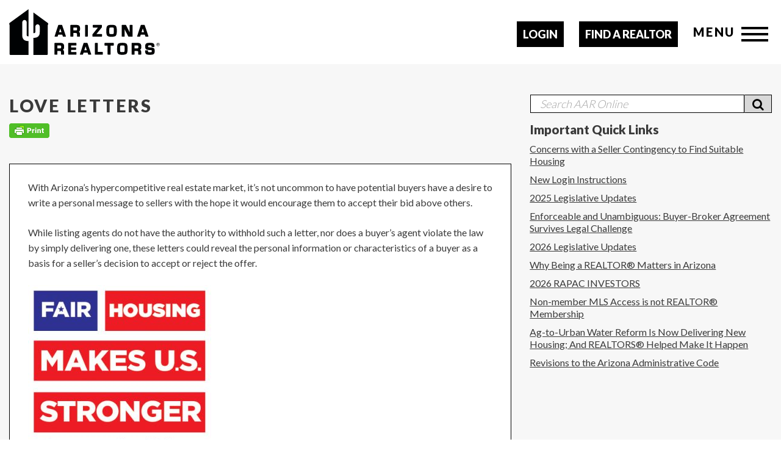

--- FILE ---
content_type: text/html; charset=UTF-8
request_url: https://www.aaronline.com/2020/11/06/love-letters/
body_size: 24351
content:

    <!doctype html>

    <!--[if lt IE 7]>
	<html  xmlns:og="http://ogp.me/ns#" xmlns:fb="http://ogp.me/ns/fb#" class="no-js lt-ie9 lt-ie8 lt-ie7"> <![endif]-->
    <!--[if (IE 7)&!(IEMobile)]>
	<html  xmlns:og="http://ogp.me/ns#" xmlns:fb="http://ogp.me/ns/fb#" class="no-js lt-ie9 lt-ie8"><![endif]-->
    <!--[if (IE 8)&!(IEMobile)]>
	<html  xmlns:og="http://ogp.me/ns#" xmlns:fb="http://ogp.me/ns/fb#" class="no-js lt-ie9"><![endif]-->
    <!--[if gt IE 8]><!-->
    <html lang="en-US"  xmlns:og="http://ogp.me/ns#" xmlns:fb="http://ogp.me/ns/fb#" class="no-js"><!--<![endif]-->

    <head>
        <meta charset="UTF-8"/>

        <title>
            LOVE LETTERS | Arizona Association of REALTORS®Arizona Association of REALTORS®        </title>

        <meta http-equiv="X-UA-Compatible" content="IE=edge,chrome=1">

        <meta name="format-detection" content="telephone=no">
        <meta name="HandheldFriendly" content="True">
        <meta name="MobileOptimized" content="320">
        <meta name="viewport" content="width=device-width, initial-scale=1.0"/>

        <meta property="fb:app_id" content="963087807178446">

        <link rel="shortcut icon" href="/favicon.ico">
        <link href="https://fonts.googleapis.com/css?family=Lato:300,400,700,900" rel="stylesheet">

        <link rel="stylesheet" href="https://cdn.jsdelivr.net/npm/swiper@8/swiper-bundle.min.css"/>

        <script type="text/javascript" src="//script.crazyegg.com/pages/scripts/0076/7246.js" async="async"></script>

        <script type="text/javascript">
            var _gaq = _gaq || [];
            _gaq.push(['_setAccount', 'UA-5976869-1']);
            _gaq.push(['_trackPageview']);
            (function () {
                var ga = document.createElement('script');
                ga.type = 'text/javascript';
                ga.async = true;
                ga.src = ('https:' == document.location.protocol ? 'https://ssl' : 'http://www') + '.google-analytics.com/ga.js';
                var s = document.getElementsByTagName('script')[0];
                s.parentNode.insertBefore(ga, s);
            })();
        </script>

        <script src="https://use.fontawesome.com/32f33f7c7a.js"></script>

        <meta name='robots' content='index, follow, max-image-preview:large, max-snippet:-1, max-video-preview:-1' />
	<style>img:is([sizes="auto" i], [sizes^="auto," i]) { contain-intrinsic-size: 3000px 1500px }</style>
	
	<!-- This site is optimized with the Yoast SEO plugin v25.7 - https://yoast.com/wordpress/plugins/seo/ -->
	<link rel="canonical" href="https://www.aaronline.com/2020/11/06/love-letters/" />
	<meta property="og:locale" content="en_US" />
	<meta property="og:type" content="article" />
	<meta property="og:title" content="LOVE LETTERS | Arizona Association of REALTORS®" />
	<meta property="og:description" content="With Arizona&#8217;s hypercompetitive real estate market, it&#8217;s not uncommon to have potential buyers have a desire to write a personal message to sellers with the hope it would encourage them to accept their bid above others. While listing agents do not have the authority to withhold such a letter, nor does a buyer&#8217;s agent violate [&hellip;]" />
	<meta property="og:url" content="https://www.aaronline.com/2020/11/06/love-letters/" />
	<meta property="og:site_name" content="Arizona Association of REALTORS®" />
	<meta property="article:published_time" content="2020-11-06T20:00:40+00:00" />
	<meta property="article:modified_time" content="2020-11-09T17:16:09+00:00" />
	<meta property="og:image" content="https://www.aaronline.com/wp-content/uploads/2020/11/06/Fair-Housing-Act-300x300-1.jpg" />
	<meta name="author" content="Matt Roberts" />
	<meta name="twitter:card" content="summary_large_image" />
	<meta name="twitter:creator" content="@MattFlackAZ" />
	<meta name="twitter:label1" content="Written by" />
	<meta name="twitter:data1" content="Matt Roberts" />
	<meta name="twitter:label2" content="Est. reading time" />
	<meta name="twitter:data2" content="2 minutes" />
	<script type="application/ld+json" class="yoast-schema-graph">{"@context":"https://schema.org","@graph":[{"@type":"WebPage","@id":"https://www.aaronline.com/2020/11/06/love-letters/","url":"https://www.aaronline.com/2020/11/06/love-letters/","name":"LOVE LETTERS | Arizona Association of REALTORS®","isPartOf":{"@id":"https://www.aaronline.com/#website"},"primaryImageOfPage":{"@id":"https://www.aaronline.com/2020/11/06/love-letters/#primaryimage"},"image":{"@id":"https://www.aaronline.com/2020/11/06/love-letters/#primaryimage"},"thumbnailUrl":"https://www.aaronline.com/wp-content/uploads/2020/11/06/Fair-Housing-Act-300x300-1.jpg","datePublished":"2020-11-06T20:00:40+00:00","dateModified":"2020-11-09T17:16:09+00:00","author":{"@id":"https://www.aaronline.com/#/schema/person/ae524512ca645bc6676faf59df177944"},"breadcrumb":{"@id":"https://www.aaronline.com/2020/11/06/love-letters/#breadcrumb"},"inLanguage":"en-US","potentialAction":[{"@type":"ReadAction","target":["https://www.aaronline.com/2020/11/06/love-letters/"]}]},{"@type":"ImageObject","inLanguage":"en-US","@id":"https://www.aaronline.com/2020/11/06/love-letters/#primaryimage","url":"https://www.aaronline.com/wp-content/uploads/2020/11/06/Fair-Housing-Act-300x300-1.jpg","contentUrl":"https://www.aaronline.com/wp-content/uploads/2020/11/06/Fair-Housing-Act-300x300-1.jpg","width":300,"height":300},{"@type":"BreadcrumbList","@id":"https://www.aaronline.com/2020/11/06/love-letters/#breadcrumb","itemListElement":[{"@type":"ListItem","position":1,"name":"Home","item":"https://www.aaronline.com/"},{"@type":"ListItem","position":2,"name":"LOVE LETTERS"}]},{"@type":"WebSite","@id":"https://www.aaronline.com/#website","url":"https://www.aaronline.com/","name":"Arizona Association of REALTORS®","description":"Click the flyer below to sign up for the upcoming New Agent Navigation Forum!","potentialAction":[{"@type":"SearchAction","target":{"@type":"EntryPoint","urlTemplate":"https://www.aaronline.com/?s={search_term_string}"},"query-input":{"@type":"PropertyValueSpecification","valueRequired":true,"valueName":"search_term_string"}}],"inLanguage":"en-US"},{"@type":"Person","@id":"https://www.aaronline.com/#/schema/person/ae524512ca645bc6676faf59df177944","name":"Matt Roberts","image":{"@type":"ImageObject","inLanguage":"en-US","@id":"https://www.aaronline.com/#/schema/person/image/8dd593cfd98ccdaf68fa14560039915b","url":"https://secure.gravatar.com/avatar/670825a91805c2813bf16ab4e7f53388?s=96&d=mm&r=g","contentUrl":"https://secure.gravatar.com/avatar/670825a91805c2813bf16ab4e7f53388?s=96&d=mm&r=g","caption":"Matt Roberts"},"sameAs":["https://x.com/MattFlackAZ"],"url":"https://www.aaronline.com/author/Matt-Roberts/"}]}</script>
	<!-- / Yoast SEO plugin. -->


<link rel='dns-prefetch' href='//apis.google.com' />
<link rel='dns-prefetch' href='//www.googletagmanager.com' />
<link rel="alternate" type="application/rss+xml" title="Arizona Association of REALTORS® &raquo; Feed" href="https://www.aaronline.com/feed/" />
<link rel="alternate" type="application/rss+xml" title="Arizona Association of REALTORS® &raquo; Comments Feed" href="https://www.aaronline.com/comments/feed/" />
<script type="text/javascript" id="wpp-js" src="https://www.aaronline.com/wp-content/plugins/wordpress-popular-posts/assets/js/wpp.min.js?ver=7.3.3" data-sampling="0" data-sampling-rate="100" data-api-url="https://www.aaronline.com/wp-json/wordpress-popular-posts" data-post-id="58492" data-token="18ff1b376c" data-lang="0" data-debug="0"></script>
<script type="text/javascript">
/* <![CDATA[ */
window._wpemojiSettings = {"baseUrl":"https:\/\/s.w.org\/images\/core\/emoji\/15.0.3\/72x72\/","ext":".png","svgUrl":"https:\/\/s.w.org\/images\/core\/emoji\/15.0.3\/svg\/","svgExt":".svg","source":{"concatemoji":"https:\/\/www.aaronline.com\/wp-includes\/js\/wp-emoji-release.min.js?ver=066d07e3a03d1d077bd8ce8dca1976c7"}};
/*! This file is auto-generated */
!function(i,n){var o,s,e;function c(e){try{var t={supportTests:e,timestamp:(new Date).valueOf()};sessionStorage.setItem(o,JSON.stringify(t))}catch(e){}}function p(e,t,n){e.clearRect(0,0,e.canvas.width,e.canvas.height),e.fillText(t,0,0);var t=new Uint32Array(e.getImageData(0,0,e.canvas.width,e.canvas.height).data),r=(e.clearRect(0,0,e.canvas.width,e.canvas.height),e.fillText(n,0,0),new Uint32Array(e.getImageData(0,0,e.canvas.width,e.canvas.height).data));return t.every(function(e,t){return e===r[t]})}function u(e,t,n){switch(t){case"flag":return n(e,"\ud83c\udff3\ufe0f\u200d\u26a7\ufe0f","\ud83c\udff3\ufe0f\u200b\u26a7\ufe0f")?!1:!n(e,"\ud83c\uddfa\ud83c\uddf3","\ud83c\uddfa\u200b\ud83c\uddf3")&&!n(e,"\ud83c\udff4\udb40\udc67\udb40\udc62\udb40\udc65\udb40\udc6e\udb40\udc67\udb40\udc7f","\ud83c\udff4\u200b\udb40\udc67\u200b\udb40\udc62\u200b\udb40\udc65\u200b\udb40\udc6e\u200b\udb40\udc67\u200b\udb40\udc7f");case"emoji":return!n(e,"\ud83d\udc26\u200d\u2b1b","\ud83d\udc26\u200b\u2b1b")}return!1}function f(e,t,n){var r="undefined"!=typeof WorkerGlobalScope&&self instanceof WorkerGlobalScope?new OffscreenCanvas(300,150):i.createElement("canvas"),a=r.getContext("2d",{willReadFrequently:!0}),o=(a.textBaseline="top",a.font="600 32px Arial",{});return e.forEach(function(e){o[e]=t(a,e,n)}),o}function t(e){var t=i.createElement("script");t.src=e,t.defer=!0,i.head.appendChild(t)}"undefined"!=typeof Promise&&(o="wpEmojiSettingsSupports",s=["flag","emoji"],n.supports={everything:!0,everythingExceptFlag:!0},e=new Promise(function(e){i.addEventListener("DOMContentLoaded",e,{once:!0})}),new Promise(function(t){var n=function(){try{var e=JSON.parse(sessionStorage.getItem(o));if("object"==typeof e&&"number"==typeof e.timestamp&&(new Date).valueOf()<e.timestamp+604800&&"object"==typeof e.supportTests)return e.supportTests}catch(e){}return null}();if(!n){if("undefined"!=typeof Worker&&"undefined"!=typeof OffscreenCanvas&&"undefined"!=typeof URL&&URL.createObjectURL&&"undefined"!=typeof Blob)try{var e="postMessage("+f.toString()+"("+[JSON.stringify(s),u.toString(),p.toString()].join(",")+"));",r=new Blob([e],{type:"text/javascript"}),a=new Worker(URL.createObjectURL(r),{name:"wpTestEmojiSupports"});return void(a.onmessage=function(e){c(n=e.data),a.terminate(),t(n)})}catch(e){}c(n=f(s,u,p))}t(n)}).then(function(e){for(var t in e)n.supports[t]=e[t],n.supports.everything=n.supports.everything&&n.supports[t],"flag"!==t&&(n.supports.everythingExceptFlag=n.supports.everythingExceptFlag&&n.supports[t]);n.supports.everythingExceptFlag=n.supports.everythingExceptFlag&&!n.supports.flag,n.DOMReady=!1,n.readyCallback=function(){n.DOMReady=!0}}).then(function(){return e}).then(function(){var e;n.supports.everything||(n.readyCallback(),(e=n.source||{}).concatemoji?t(e.concatemoji):e.wpemoji&&e.twemoji&&(t(e.twemoji),t(e.wpemoji)))}))}((window,document),window._wpemojiSettings);
/* ]]> */
</script>
<style id='ugb-dep-native-global-style-css-nodep-inline-css' type='text/css'>
body .has-stk-global-color-31312-color{color:#ffffff !important;}body .has-stk-global-color-31312-background-color{background-color:#ffffff !important;}body .has-stk-global-color-90134-color{color:#964a23 !important;}body .has-stk-global-color-90134-background-color{background-color:#964a23 !important;}
</style>
<link rel='stylesheet' id='ytwd_frontend_main-css-css' href='https://www.aaronline.com/wp-content/plugins/wd-youtube/css/frontend_main.css?ver=1.0.31' type='text/css' media='all' />
<link rel='stylesheet' id='ytwd_bootstrap-css-css' href='https://www.aaronline.com/wp-content/plugins/wd-youtube/css/bootstrap.css?ver=1.0.31' type='text/css' media='all' />
<link rel='stylesheet' id='ytwd_font-css-css' href='https://www.aaronline.com/wp-content/plugins/wd-youtube/css/font-awesome/font-awesome.css?ver=066d07e3a03d1d077bd8ce8dca1976c7' type='text/css' media='all' />
<style id='wp-emoji-styles-inline-css' type='text/css'>

	img.wp-smiley, img.emoji {
		display: inline !important;
		border: none !important;
		box-shadow: none !important;
		height: 1em !important;
		width: 1em !important;
		margin: 0 0.07em !important;
		vertical-align: -0.1em !important;
		background: none !important;
		padding: 0 !important;
	}
</style>
<link rel='stylesheet' id='wp-block-library-css' href='https://www.aaronline.com/wp-includes/css/dist/block-library/style.min.css?ver=066d07e3a03d1d077bd8ce8dca1976c7' type='text/css' media='all' />
<link rel='stylesheet' id='bicb-carousel-style-css' href='https://www.aaronline.com/wp-content/plugins/b-carousel-block/build/view.css?ver=066d07e3a03d1d077bd8ce8dca1976c7' type='text/css' media='all' />
<style id='co-authors-plus-coauthors-style-inline-css' type='text/css'>
.wp-block-co-authors-plus-coauthors.is-layout-flow [class*=wp-block-co-authors-plus]{display:inline}

</style>
<style id='co-authors-plus-avatar-style-inline-css' type='text/css'>
.wp-block-co-authors-plus-avatar :where(img){height:auto;max-width:100%;vertical-align:bottom}.wp-block-co-authors-plus-coauthors.is-layout-flow .wp-block-co-authors-plus-avatar :where(img){vertical-align:middle}.wp-block-co-authors-plus-avatar:is(.alignleft,.alignright){display:table}.wp-block-co-authors-plus-avatar.aligncenter{display:table;margin-inline:auto}

</style>
<style id='co-authors-plus-image-style-inline-css' type='text/css'>
.wp-block-co-authors-plus-image{margin-bottom:0}.wp-block-co-authors-plus-image :where(img){height:auto;max-width:100%;vertical-align:bottom}.wp-block-co-authors-plus-coauthors.is-layout-flow .wp-block-co-authors-plus-image :where(img){vertical-align:middle}.wp-block-co-authors-plus-image:is(.alignfull,.alignwide) :where(img){width:100%}.wp-block-co-authors-plus-image:is(.alignleft,.alignright){display:table}.wp-block-co-authors-plus-image.aligncenter{display:table;margin-inline:auto}

</style>
<link rel='stylesheet' id='gutsliders-content-slider-style-css' href='https://www.aaronline.com/wp-content/plugins/slider-blocks/build/blocks/content-slider/style-index.css?ver=0.1.0' type='text/css' media='all' />
<style id='gutsliders-any-content-style-inline-css' type='text/css'>
.wp-block-gutsliders-any-content{box-sizing:border-box;position:relative}.wp-block-gutsliders-any-content .swiper-slide{height:clamp(400px,50vw,500px)}.wp-block-gutsliders-any-content .swiper-container-outer{align-items:center;display:flex;flex-direction:column;height:100%;justify-content:center;overflow:hidden;position:relative;text-decoration:none!important;width:100%;z-index:1}.wp-block-gutsliders-any-content .swiper-container-outer h1,.wp-block-gutsliders-any-content .swiper-container-outer h2,.wp-block-gutsliders-any-content .swiper-container-outer h3,.wp-block-gutsliders-any-content .swiper-container-outer h4,.wp-block-gutsliders-any-content .swiper-container-outer h5,.wp-block-gutsliders-any-content .swiper-container-outer h6,.wp-block-gutsliders-any-content .swiper-container-outer p{margin:0 0 15px}.wp-block-gutsliders-any-content .gutslider-content-inner{margin:0 auto;max-width:80%;padding:clamp(15px,6vw,30px);text-align:center;width:100%}.wp-block-gutsliders-any-content .swiper-slide{position:relative;z-index:1}.wp-block-gutsliders-any-content .gutslider-overlay{height:100%;left:0;position:absolute;top:0;width:100%;z-index:-1}.wp-block-gutsliders-any-content .swiper-button-next,.wp-block-gutsliders-any-content .swiper-button-prev{background:rgba(0,0,0,.4);border-radius:50%;color:#e0e0e0;height:clamp(24px,6vw,40px);transition:all .3s ease-in-out;width:clamp(24px,6vw,40px)}.wp-block-gutsliders-any-content .swiper-button-next:hover,.wp-block-gutsliders-any-content .swiper-button-prev:hover{background:rgba(0,0,0,.8);color:#fff}.wp-block-gutsliders-any-content .swiper-button-next:after,.wp-block-gutsliders-any-content .swiper-button-prev:after{font-size:clamp(12px,3vw,18px)}.wp-block-gutsliders-any-content.nav_outside.nav_cc{padding:0 clamp(40px,6vw,60px)}.wp-block-gutsliders-any-content.nav_outside.nav_tc,.wp-block-gutsliders-any-content.nav_outside.nav_tl,.wp-block-gutsliders-any-content.nav_outside.nav_tr{padding:clamp(40px,6vw,60px) 0 0}.wp-block-gutsliders-any-content.nav_outside.nav_bc,.wp-block-gutsliders-any-content.nav_outside.nav_bl,.wp-block-gutsliders-any-content.nav_outside.nav_br{padding:0 0 clamp(40px,6vw,60px)}.wp-block-gutsliders-any-content .gutslider-nav{z-index:11}.wp-block-gutsliders-any-content .gutslider-nav:not(.nav_inside,.nav_cc),.wp-block-gutsliders-any-content .gutslider-nav:not(.nav_outside,.nav_cc){display:flex;gap:5px;position:absolute}.wp-block-gutsliders-any-content .gutslider-nav:not(.nav_inside,.nav_cc) .gutslider-next,.wp-block-gutsliders-any-content .gutslider-nav:not(.nav_inside,.nav_cc) .gutslider-prev,.wp-block-gutsliders-any-content .gutslider-nav:not(.nav_inside,.nav_cc) .swiper-button-next,.wp-block-gutsliders-any-content .gutslider-nav:not(.nav_inside,.nav_cc) .swiper-button-prev,.wp-block-gutsliders-any-content .gutslider-nav:not(.nav_outside,.nav_cc) .gutslider-next,.wp-block-gutsliders-any-content .gutslider-nav:not(.nav_outside,.nav_cc) .gutslider-prev,.wp-block-gutsliders-any-content .gutslider-nav:not(.nav_outside,.nav_cc) .swiper-button-next,.wp-block-gutsliders-any-content .gutslider-nav:not(.nav_outside,.nav_cc) .swiper-button-prev{bottom:auto;left:auto;margin:0!important;position:relative;right:auto;top:auto}.wp-block-gutsliders-any-content .gutslider-nav.nav_outside.nav_tl{left:0;top:0}.wp-block-gutsliders-any-content .gutslider-nav.nav_outside.nav_tc{left:50%;top:0;transform:translateX(-50%)}.wp-block-gutsliders-any-content .gutslider-nav.nav_outside.nav_tr{right:0;top:0}.wp-block-gutsliders-any-content .gutslider-nav.nav_outside.nav_bl{bottom:0;left:0}.wp-block-gutsliders-any-content .gutslider-nav.nav_outside.nav_bc{bottom:0;left:50%;transform:translateX(-50%)}.wp-block-gutsliders-any-content .gutslider-nav.nav_outside.nav_br{bottom:0;right:0}.wp-block-gutsliders-any-content .gutslider-nav.nav_inside.nav_tl{left:0;top:0}.wp-block-gutsliders-any-content .gutslider-nav.nav_inside.nav_tc{left:50%;top:0;transform:translateX(-50%)}.wp-block-gutsliders-any-content .gutslider-nav.nav_inside.nav_tr{right:0;top:0}.wp-block-gutsliders-any-content .gutslider-nav.nav_inside.nav_bl{bottom:0;left:0}.wp-block-gutsliders-any-content .gutslider-nav.nav_inside.nav_bc{bottom:0;left:50%;transform:translateX(-50%)}.wp-block-gutsliders-any-content .gutslider-nav.nav_inside.nav_br{bottom:0;right:0}.wp-block-gutsliders-any-content .gutslider-prev{left:var(--swiper-navigation-sides-offset,10px);right:auto}.wp-block-gutsliders-any-content .gutslider-next{left:auto;right:var(--swiper-navigation-sides-offset,10px)}.wp-block-gutsliders-any-content .gutslider-next,.wp-block-gutsliders-any-content .gutslider-prev{align-items:center;background-color:#333;border-radius:50%;color:#fff;cursor:pointer;display:flex;height:clamp(24px,6vw,40px);justify-content:center;margin-top:calc(0px - var(--swiper-navigation-size)/2);position:absolute;top:var(--swiper-navigation-top-offset,50%);transition:all .3s ease-in-out;width:clamp(24px,6vw,40px);z-index:11}.wp-block-gutsliders-any-content .gutslider-next:hover,.wp-block-gutsliders-any-content .gutslider-prev:hover{background-color:#000;color:#fff}.wp-block-gutsliders-any-content .gutslider-next svg,.wp-block-gutsliders-any-content .gutslider-prev svg{height:1em;width:1em}.wp-block-gutsliders-any-content .gutslider-next-icon,.wp-block-gutsliders-any-content .gutslider-prev-icon{align-items:center;display:flex;justify-content:center}.wp-block-gutsliders-any-content .swiper-pagination-bullet{transition:all .3s ease-in-out}.wp-block-gutsliders-any-content .gutslider-video-wrapper{height:100%;left:0;overflow:hidden;position:absolute;top:0;width:100%;z-index:-1}.wp-block-gutsliders-any-content .gutslider-video-wrapper .gutslider-video{height:100%;left:50%;-o-object-fit:cover;object-fit:cover;position:absolute;top:50%;transform:translateX(-50%) translateY(-50%);width:100%}

</style>
<link rel='stylesheet' id='gutsliders-testimonial-slider-style-css' href='https://www.aaronline.com/wp-content/plugins/slider-blocks/build/blocks/testimonial-slider/style-index.css?ver=0.1.0' type='text/css' media='all' />
<link rel='stylesheet' id='gutsliders-photo-carousel-style-css' href='https://www.aaronline.com/wp-content/plugins/slider-blocks/build/blocks/photo-carousel/style-index.css?ver=0.1.0' type='text/css' media='all' />
<link rel='stylesheet' id='gutsliders-logo-carousel-style-css' href='https://www.aaronline.com/wp-content/plugins/slider-blocks/build/blocks/logo-carousel/style-index.css?ver=0.1.0' type='text/css' media='all' />
<style id='gutsliders-before-after-style-inline-css' type='text/css'>
.gutslider-ba-item{height:100%;position:relative}.gutslider-ba-item .gutslider-label{background:rgba(0,0,0,.8);border-radius:2px;color:#fff;font-size:clamp(12px,1.2vw,15px);line-height:1.4;margin:15px;padding:8px 16px;position:absolute}.gutslider-ba-item .gutslider-label.horizontal.icgbv__center{top:50%;transform:translateY(-50%)}.gutslider-ba-item .gutslider-label.horizontal.icgbv__top{top:0}.gutslider-ba-item .gutslider-label.horizontal.icgbv__bottom{bottom:0}.gutslider-ba-item .gutslider-label.horizontal.icgbh__left{left:0}.gutslider-ba-item .gutslider-label.horizontal.icgbh__right{right:0}.gutslider-ba-item .gutslider-label.horizontal.icgbh__center{left:50%;transform:translateX(-50%)}.gutslider-ba-item .gutslider-label.horizontal.before-label{left:0}.gutslider-ba-item .gutslider-label.horizontal.after-label{right:0}.gutslider-ba-item .gutslider-label.vertical.icgbv__center{left:50%;transform:translateX(-50%)}.gutslider-ba-item .gutslider-label.vertical.icgbv__top{top:0}.gutslider-ba-item .gutslider-label.vertical.icgbv__bottom{bottom:0}.gutslider-ba-item .gutslider-label.vertical.icgbh__left{left:0}.gutslider-ba-item .gutslider-label.vertical.icgbh__right{right:0}.gutslider-ba-item .gutslider-label.vertical.icgbh__center{left:50%;transform:translateX(-50%)}.gutslider-ba-item .gutslider-label.vertical.before-label{top:0}.gutslider-ba-item .gutslider-label.vertical.after-label{bottom:0}.gutslider-caption{margin:8px 0 0;text-align:center}.gutslider-caption .gutslider-caption-text{color:#7a7474;display:block;font-size:clamp(12px,1.2vw,13px);font-style:italic;margin:0}.wp-block-gutsliders-before-after .gutslider-ba-item{width:100%}.wp-block-gutsliders-before-after .gutslider-ba-item.hover .gutslider-label{opacity:0;transition:all .3s ease-in-out;visibility:hidden}.wp-block-gutsliders-before-after .gutslider-ba-item.hover .gutslider-label.icgb__zoom_in{transform:scale(.8)}.wp-block-gutsliders-before-after .gutslider-ba-item.hover .gutslider-label.icgb__zoom_out{transform:scale(1.1)}.wp-block-gutsliders-before-after .gutslider-ba-item.hover .gutslider-label.icgb__slide_left{transform:translateX(-20px)}.wp-block-gutsliders-before-after .gutslider-ba-item.hover .gutslider-label.icgb__slide_right{transform:translateX(20px)}.wp-block-gutsliders-before-after .gutslider-ba-item.hover .gutslider-label.icgb__slide_up{transform:translateY(-20px)}.wp-block-gutsliders-before-after .gutslider-ba-item.hover .gutslider-label.icgb__slide_down{transform:translateY(20px)}.wp-block-gutsliders-before-after:hover .gutslider-ba-item .gutslider-label{opacity:1;visibility:visible}.wp-block-gutsliders-before-after:hover .gutslider-ba-item .gutslider-label.icgb__zoom_in,.wp-block-gutsliders-before-after:hover .gutslider-ba-item .gutslider-label.icgb__zoom_out{transform:scale(1)}.wp-block-gutsliders-before-after:hover .gutslider-ba-item .gutslider-label.icgb__slide_left,.wp-block-gutsliders-before-after:hover .gutslider-ba-item .gutslider-label.icgb__slide_right{transform:translateX(0)}.wp-block-gutsliders-before-after:hover .gutslider-ba-item .gutslider-label.icgb__slide_down,.wp-block-gutsliders-before-after:hover .gutslider-ba-item .gutslider-label.icgb__slide_up{transform:translateY(0)}

</style>
<style id='gutsliders-videos-carousel-style-inline-css' type='text/css'>
.wp-block-gutsliders-videos-carousel{box-sizing:border-box;position:relative}.wp-block-gutsliders-videos-carousel iframe{border:none;border-radius:5px;box-sizing:border-box}.wp-block-gutsliders-videos-carousel .gutslider-slide{height:clamp(150px,40vw,250px)}.wp-block-gutsliders-videos-carousel .custom-thumbnail{box-sizing:border-box;height:100%;left:0;position:absolute;top:0;width:100%}.wp-block-gutsliders-videos-carousel .custom-thumbnail img{height:100%;-o-object-fit:cover;object-fit:cover;width:100%}.wp-block-gutsliders-videos-carousel .custom-thumbnail .play-btn{align-items:center;background:none;border:none;cursor:pointer;display:flex;justify-content:center;left:50%;position:absolute;top:50%;transform:translate(-50%,-50%);z-index:99}.wp-block-gutsliders-videos-carousel .play-btn svg{height:2.5rem;width:2.5rem}.wp-block-gutsliders-videos-carousel .play-btn path{fill:#fff}.wp-block-gutsliders-videos-carousel .thumb-overlay{background:rgba(0,0,0,.5);height:100%;left:0;position:absolute;top:0;width:100%}.wp-block-gutsliders-videos-carousel .swiper-button-next,.wp-block-gutsliders-videos-carousel .swiper-button-prev{background:rgba(0,0,0,.4);border-radius:50%;color:#e0e0e0;height:clamp(24px,6vw,40px);transition:all .3s ease-in-out;width:clamp(24px,6vw,40px)}.wp-block-gutsliders-videos-carousel .swiper-button-next:hover,.wp-block-gutsliders-videos-carousel .swiper-button-prev:hover{background:rgba(0,0,0,.8);color:#fff}.wp-block-gutsliders-videos-carousel .swiper-button-next:after,.wp-block-gutsliders-videos-carousel .swiper-button-prev:after{font-size:clamp(12px,3vw,18px)}.wp-block-gutsliders-videos-carousel.nav_outside.nav_cc{padding:0 clamp(40px,6vw,60px)}.wp-block-gutsliders-videos-carousel.nav_outside.nav_tc,.wp-block-gutsliders-videos-carousel.nav_outside.nav_tl,.wp-block-gutsliders-videos-carousel.nav_outside.nav_tr{padding:clamp(40px,6vw,60px) 0 0}.wp-block-gutsliders-videos-carousel.nav_outside.nav_bc,.wp-block-gutsliders-videos-carousel.nav_outside.nav_bl,.wp-block-gutsliders-videos-carousel.nav_outside.nav_br{padding:0 0 clamp(40px,6vw,60px)}.wp-block-gutsliders-videos-carousel .gutslider-nav{z-index:11}.wp-block-gutsliders-videos-carousel .gutslider-nav:not(.nav_inside,.nav_cc),.wp-block-gutsliders-videos-carousel .gutslider-nav:not(.nav_outside,.nav_cc){display:flex;gap:5px;position:absolute}.wp-block-gutsliders-videos-carousel .gutslider-nav:not(.nav_inside,.nav_cc) .gutslider-next,.wp-block-gutsliders-videos-carousel .gutslider-nav:not(.nav_inside,.nav_cc) .gutslider-prev,.wp-block-gutsliders-videos-carousel .gutslider-nav:not(.nav_inside,.nav_cc) .swiper-button-next,.wp-block-gutsliders-videos-carousel .gutslider-nav:not(.nav_inside,.nav_cc) .swiper-button-prev,.wp-block-gutsliders-videos-carousel .gutslider-nav:not(.nav_outside,.nav_cc) .gutslider-next,.wp-block-gutsliders-videos-carousel .gutslider-nav:not(.nav_outside,.nav_cc) .gutslider-prev,.wp-block-gutsliders-videos-carousel .gutslider-nav:not(.nav_outside,.nav_cc) .swiper-button-next,.wp-block-gutsliders-videos-carousel .gutslider-nav:not(.nav_outside,.nav_cc) .swiper-button-prev{bottom:auto;left:auto;margin:0!important;position:relative;right:auto;top:auto}.wp-block-gutsliders-videos-carousel .gutslider-nav.nav_outside.nav_tl{left:0;top:0}.wp-block-gutsliders-videos-carousel .gutslider-nav.nav_outside.nav_tc{left:50%;top:0;transform:translateX(-50%)}.wp-block-gutsliders-videos-carousel .gutslider-nav.nav_outside.nav_tr{right:0;top:0}.wp-block-gutsliders-videos-carousel .gutslider-nav.nav_outside.nav_bl{bottom:0;left:0}.wp-block-gutsliders-videos-carousel .gutslider-nav.nav_outside.nav_bc{bottom:0;left:50%;transform:translateX(-50%)}.wp-block-gutsliders-videos-carousel .gutslider-nav.nav_outside.nav_br{bottom:0;right:0}.wp-block-gutsliders-videos-carousel .gutslider-nav.nav_inside.nav_tl{left:0;top:0}.wp-block-gutsliders-videos-carousel .gutslider-nav.nav_inside.nav_tc{left:50%;top:0;transform:translateX(-50%)}.wp-block-gutsliders-videos-carousel .gutslider-nav.nav_inside.nav_tr{right:0;top:0}.wp-block-gutsliders-videos-carousel .gutslider-nav.nav_inside.nav_bl{bottom:0;left:0}.wp-block-gutsliders-videos-carousel .gutslider-nav.nav_inside.nav_bc{bottom:0;left:50%;transform:translateX(-50%)}.wp-block-gutsliders-videos-carousel .gutslider-nav.nav_inside.nav_br{bottom:0;right:0}.wp-block-gutsliders-videos-carousel .gutslider-prev{left:var(--swiper-navigation-sides-offset,10px);right:auto}.wp-block-gutsliders-videos-carousel .gutslider-next{left:auto;right:var(--swiper-navigation-sides-offset,10px)}.wp-block-gutsliders-videos-carousel .gutslider-next,.wp-block-gutsliders-videos-carousel .gutslider-prev{align-items:center;background-color:#333;border-radius:50%;color:#fff;cursor:pointer;display:flex;height:clamp(24px,6vw,40px);justify-content:center;margin-top:calc(0px - var(--swiper-navigation-size)/2);position:absolute;top:var(--swiper-navigation-top-offset,50%);transition:all .3s ease-in-out;width:clamp(24px,6vw,40px);z-index:11}.wp-block-gutsliders-videos-carousel .gutslider-next:hover,.wp-block-gutsliders-videos-carousel .gutslider-prev:hover{background-color:#000;color:#fff}.wp-block-gutsliders-videos-carousel .gutslider-next svg,.wp-block-gutsliders-videos-carousel .gutslider-prev svg{height:1em;width:1em}.wp-block-gutsliders-videos-carousel .gutslider-next-icon,.wp-block-gutsliders-videos-carousel .gutslider-prev-icon{align-items:center;display:flex;justify-content:center}.wp-block-gutsliders-videos-carousel .swiper-pagination-bullet{transition:all .3s ease-in-out}.wp-block-gutsliders-videos-carousel .swiper-horizontal>.swiper-pagination-bullets,.wp-block-gutsliders-videos-carousel .swiper-pagination-bullets.swiper-pagination-horizontal,.wp-block-gutsliders-videos-carousel .swiper-pagination-custom,.wp-block-gutsliders-videos-carousel .swiper-pagination-fraction{bottom:-30px}

</style>
<link rel='stylesheet' id='gutsliders-post-slider-style-css' href='https://www.aaronline.com/wp-content/plugins/slider-blocks/build/blocks/post-slider/style-index.css?ver=0.1.0' type='text/css' media='all' />
<link rel='stylesheet' id='ugb-style-css-v2-css' href='https://www.aaronline.com/wp-content/plugins/stackable-ultimate-gutenberg-blocks/dist/deprecated/frontend_blocks_deprecated_v2.css?ver=3.19.1' type='text/css' media='all' />
<style id='ugb-style-css-v2-inline-css' type='text/css'>
:root {
			--content-width: 900px;
		}
</style>
<style id='pdfemb-pdf-embedder-viewer-style-inline-css' type='text/css'>
.wp-block-pdfemb-pdf-embedder-viewer{max-width:none}

</style>
<link rel='stylesheet' id='fontAwesome-css' href='https://www.aaronline.com/wp-content/plugins/lightbox-block/assets/css/font-awesome.min.css?ver=6.5.2' type='text/css' media='all' />
<link rel='stylesheet' id='gutslider-swiper-style-css' href='https://www.aaronline.com/wp-content/plugins/slider-blocks/assets/css/swiper-bundle.min.css?ver=2.9.17' type='text/css' media='all' />
<style id='classic-theme-styles-inline-css' type='text/css'>
/*! This file is auto-generated */
.wp-block-button__link{color:#fff;background-color:#32373c;border-radius:9999px;box-shadow:none;text-decoration:none;padding:calc(.667em + 2px) calc(1.333em + 2px);font-size:1.125em}.wp-block-file__button{background:#32373c;color:#fff;text-decoration:none}
</style>
<style id='global-styles-inline-css' type='text/css'>
:root{--wp--preset--aspect-ratio--square: 1;--wp--preset--aspect-ratio--4-3: 4/3;--wp--preset--aspect-ratio--3-4: 3/4;--wp--preset--aspect-ratio--3-2: 3/2;--wp--preset--aspect-ratio--2-3: 2/3;--wp--preset--aspect-ratio--16-9: 16/9;--wp--preset--aspect-ratio--9-16: 9/16;--wp--preset--color--black: #000000;--wp--preset--color--cyan-bluish-gray: #abb8c3;--wp--preset--color--white: #ffffff;--wp--preset--color--pale-pink: #f78da7;--wp--preset--color--vivid-red: #cf2e2e;--wp--preset--color--luminous-vivid-orange: #ff6900;--wp--preset--color--luminous-vivid-amber: #fcb900;--wp--preset--color--light-green-cyan: #7bdcb5;--wp--preset--color--vivid-green-cyan: #00d084;--wp--preset--color--pale-cyan-blue: #8ed1fc;--wp--preset--color--vivid-cyan-blue: #0693e3;--wp--preset--color--vivid-purple: #9b51e0;--wp--preset--gradient--vivid-cyan-blue-to-vivid-purple: linear-gradient(135deg,rgba(6,147,227,1) 0%,rgb(155,81,224) 100%);--wp--preset--gradient--light-green-cyan-to-vivid-green-cyan: linear-gradient(135deg,rgb(122,220,180) 0%,rgb(0,208,130) 100%);--wp--preset--gradient--luminous-vivid-amber-to-luminous-vivid-orange: linear-gradient(135deg,rgba(252,185,0,1) 0%,rgba(255,105,0,1) 100%);--wp--preset--gradient--luminous-vivid-orange-to-vivid-red: linear-gradient(135deg,rgba(255,105,0,1) 0%,rgb(207,46,46) 100%);--wp--preset--gradient--very-light-gray-to-cyan-bluish-gray: linear-gradient(135deg,rgb(238,238,238) 0%,rgb(169,184,195) 100%);--wp--preset--gradient--cool-to-warm-spectrum: linear-gradient(135deg,rgb(74,234,220) 0%,rgb(151,120,209) 20%,rgb(207,42,186) 40%,rgb(238,44,130) 60%,rgb(251,105,98) 80%,rgb(254,248,76) 100%);--wp--preset--gradient--blush-light-purple: linear-gradient(135deg,rgb(255,206,236) 0%,rgb(152,150,240) 100%);--wp--preset--gradient--blush-bordeaux: linear-gradient(135deg,rgb(254,205,165) 0%,rgb(254,45,45) 50%,rgb(107,0,62) 100%);--wp--preset--gradient--luminous-dusk: linear-gradient(135deg,rgb(255,203,112) 0%,rgb(199,81,192) 50%,rgb(65,88,208) 100%);--wp--preset--gradient--pale-ocean: linear-gradient(135deg,rgb(255,245,203) 0%,rgb(182,227,212) 50%,rgb(51,167,181) 100%);--wp--preset--gradient--electric-grass: linear-gradient(135deg,rgb(202,248,128) 0%,rgb(113,206,126) 100%);--wp--preset--gradient--midnight: linear-gradient(135deg,rgb(2,3,129) 0%,rgb(40,116,252) 100%);--wp--preset--font-size--small: 13px;--wp--preset--font-size--medium: 20px;--wp--preset--font-size--large: 36px;--wp--preset--font-size--x-large: 42px;--wp--preset--spacing--20: 0.44rem;--wp--preset--spacing--30: 0.67rem;--wp--preset--spacing--40: 1rem;--wp--preset--spacing--50: 1.5rem;--wp--preset--spacing--60: 2.25rem;--wp--preset--spacing--70: 3.38rem;--wp--preset--spacing--80: 5.06rem;--wp--preset--shadow--natural: 6px 6px 9px rgba(0, 0, 0, 0.2);--wp--preset--shadow--deep: 12px 12px 50px rgba(0, 0, 0, 0.4);--wp--preset--shadow--sharp: 6px 6px 0px rgba(0, 0, 0, 0.2);--wp--preset--shadow--outlined: 6px 6px 0px -3px rgba(255, 255, 255, 1), 6px 6px rgba(0, 0, 0, 1);--wp--preset--shadow--crisp: 6px 6px 0px rgba(0, 0, 0, 1);}:where(.is-layout-flex){gap: 0.5em;}:where(.is-layout-grid){gap: 0.5em;}body .is-layout-flex{display: flex;}.is-layout-flex{flex-wrap: wrap;align-items: center;}.is-layout-flex > :is(*, div){margin: 0;}body .is-layout-grid{display: grid;}.is-layout-grid > :is(*, div){margin: 0;}:where(.wp-block-columns.is-layout-flex){gap: 2em;}:where(.wp-block-columns.is-layout-grid){gap: 2em;}:where(.wp-block-post-template.is-layout-flex){gap: 1.25em;}:where(.wp-block-post-template.is-layout-grid){gap: 1.25em;}.has-black-color{color: var(--wp--preset--color--black) !important;}.has-cyan-bluish-gray-color{color: var(--wp--preset--color--cyan-bluish-gray) !important;}.has-white-color{color: var(--wp--preset--color--white) !important;}.has-pale-pink-color{color: var(--wp--preset--color--pale-pink) !important;}.has-vivid-red-color{color: var(--wp--preset--color--vivid-red) !important;}.has-luminous-vivid-orange-color{color: var(--wp--preset--color--luminous-vivid-orange) !important;}.has-luminous-vivid-amber-color{color: var(--wp--preset--color--luminous-vivid-amber) !important;}.has-light-green-cyan-color{color: var(--wp--preset--color--light-green-cyan) !important;}.has-vivid-green-cyan-color{color: var(--wp--preset--color--vivid-green-cyan) !important;}.has-pale-cyan-blue-color{color: var(--wp--preset--color--pale-cyan-blue) !important;}.has-vivid-cyan-blue-color{color: var(--wp--preset--color--vivid-cyan-blue) !important;}.has-vivid-purple-color{color: var(--wp--preset--color--vivid-purple) !important;}.has-black-background-color{background-color: var(--wp--preset--color--black) !important;}.has-cyan-bluish-gray-background-color{background-color: var(--wp--preset--color--cyan-bluish-gray) !important;}.has-white-background-color{background-color: var(--wp--preset--color--white) !important;}.has-pale-pink-background-color{background-color: var(--wp--preset--color--pale-pink) !important;}.has-vivid-red-background-color{background-color: var(--wp--preset--color--vivid-red) !important;}.has-luminous-vivid-orange-background-color{background-color: var(--wp--preset--color--luminous-vivid-orange) !important;}.has-luminous-vivid-amber-background-color{background-color: var(--wp--preset--color--luminous-vivid-amber) !important;}.has-light-green-cyan-background-color{background-color: var(--wp--preset--color--light-green-cyan) !important;}.has-vivid-green-cyan-background-color{background-color: var(--wp--preset--color--vivid-green-cyan) !important;}.has-pale-cyan-blue-background-color{background-color: var(--wp--preset--color--pale-cyan-blue) !important;}.has-vivid-cyan-blue-background-color{background-color: var(--wp--preset--color--vivid-cyan-blue) !important;}.has-vivid-purple-background-color{background-color: var(--wp--preset--color--vivid-purple) !important;}.has-black-border-color{border-color: var(--wp--preset--color--black) !important;}.has-cyan-bluish-gray-border-color{border-color: var(--wp--preset--color--cyan-bluish-gray) !important;}.has-white-border-color{border-color: var(--wp--preset--color--white) !important;}.has-pale-pink-border-color{border-color: var(--wp--preset--color--pale-pink) !important;}.has-vivid-red-border-color{border-color: var(--wp--preset--color--vivid-red) !important;}.has-luminous-vivid-orange-border-color{border-color: var(--wp--preset--color--luminous-vivid-orange) !important;}.has-luminous-vivid-amber-border-color{border-color: var(--wp--preset--color--luminous-vivid-amber) !important;}.has-light-green-cyan-border-color{border-color: var(--wp--preset--color--light-green-cyan) !important;}.has-vivid-green-cyan-border-color{border-color: var(--wp--preset--color--vivid-green-cyan) !important;}.has-pale-cyan-blue-border-color{border-color: var(--wp--preset--color--pale-cyan-blue) !important;}.has-vivid-cyan-blue-border-color{border-color: var(--wp--preset--color--vivid-cyan-blue) !important;}.has-vivid-purple-border-color{border-color: var(--wp--preset--color--vivid-purple) !important;}.has-vivid-cyan-blue-to-vivid-purple-gradient-background{background: var(--wp--preset--gradient--vivid-cyan-blue-to-vivid-purple) !important;}.has-light-green-cyan-to-vivid-green-cyan-gradient-background{background: var(--wp--preset--gradient--light-green-cyan-to-vivid-green-cyan) !important;}.has-luminous-vivid-amber-to-luminous-vivid-orange-gradient-background{background: var(--wp--preset--gradient--luminous-vivid-amber-to-luminous-vivid-orange) !important;}.has-luminous-vivid-orange-to-vivid-red-gradient-background{background: var(--wp--preset--gradient--luminous-vivid-orange-to-vivid-red) !important;}.has-very-light-gray-to-cyan-bluish-gray-gradient-background{background: var(--wp--preset--gradient--very-light-gray-to-cyan-bluish-gray) !important;}.has-cool-to-warm-spectrum-gradient-background{background: var(--wp--preset--gradient--cool-to-warm-spectrum) !important;}.has-blush-light-purple-gradient-background{background: var(--wp--preset--gradient--blush-light-purple) !important;}.has-blush-bordeaux-gradient-background{background: var(--wp--preset--gradient--blush-bordeaux) !important;}.has-luminous-dusk-gradient-background{background: var(--wp--preset--gradient--luminous-dusk) !important;}.has-pale-ocean-gradient-background{background: var(--wp--preset--gradient--pale-ocean) !important;}.has-electric-grass-gradient-background{background: var(--wp--preset--gradient--electric-grass) !important;}.has-midnight-gradient-background{background: var(--wp--preset--gradient--midnight) !important;}.has-small-font-size{font-size: var(--wp--preset--font-size--small) !important;}.has-medium-font-size{font-size: var(--wp--preset--font-size--medium) !important;}.has-large-font-size{font-size: var(--wp--preset--font-size--large) !important;}.has-x-large-font-size{font-size: var(--wp--preset--font-size--x-large) !important;}
:where(.wp-block-post-template.is-layout-flex){gap: 1.25em;}:where(.wp-block-post-template.is-layout-grid){gap: 1.25em;}
:where(.wp-block-columns.is-layout-flex){gap: 2em;}:where(.wp-block-columns.is-layout-grid){gap: 2em;}
:root :where(.wp-block-pullquote){font-size: 1.5em;line-height: 1.6;}
</style>
<link rel='stylesheet' id='amazonpolly-css' href='https://www.aaronline.com/wp-content/plugins/amazon-polly/public/css/amazonpolly-public.css?ver=1.0.0' type='text/css' media='all' />
<link rel='stylesheet' id='page-list-style-css' href='https://www.aaronline.com/wp-content/plugins/page-list/css/page-list.css?ver=5.7' type='text/css' media='all' />
<link rel='stylesheet' id='wp-image-borders-styles-css' href='https://www.aaronline.com/wp-content/plugins/wp-image-borders/wp-image-borders.css?ver=066d07e3a03d1d077bd8ce8dca1976c7' type='text/css' media='all' />
<style id='wp-image-borders-styles-inline-css' type='text/css'>
.border-image,
		.wp-image-borders .alignright,
		.wp-image-borders .alignleft,
		.wp-image-borders .aligncenter,
		.wp-image-borders .alignnone,
		.wp-image-borders .size-auto,
		.wp-image-borders .size-full,
		.wp-image-borders .size-large,
		.wp-image-borders .size-medium,
		.wp-image-borders .size-thumbnail,
		.wp-image-borders .alignright img,
		.wp-image-borders .alignleft img,
		.wp-image-borders .aligncenter img,
		.wp-image-borders .alignnone img,
		.wp-image-borders .size-auto img,
		.wp-image-borders .size-full img,
		.wp-image-borders .size-large img,
		.wp-image-borders .size-medium img,
		.wp-image-borders .size-thumbnail img {
	   border-style: solid !important;
	   border-width: 8px !important;
	   border-radius: 8px !important;
	   border-color: #ddcccc !important;
	   -moz-box-shadow: 0px 0px 0px 0px  !important;
	   -webkit-box-shadow: 0px 0px 0px 0px  !important;
	   box-shadow: 0px 0px 0px 0px  !important;
   }
</style>
<link rel='stylesheet' id='wp-polls-css' href='https://www.aaronline.com/wp-content/plugins/wp-polls/polls-css.css?ver=2.77.3' type='text/css' media='all' />
<style id='wp-polls-inline-css' type='text/css'>
.wp-polls .pollbar {
	margin: 1px;
	font-size: 6px;
	line-height: 8px;
	height: 8px;
	background-image: url('https://www.aaronline.com/wp-content/plugins/wp-polls/images/default/pollbg.gif');
	border: 1px solid #c8c8c8;
}

</style>
<link rel='stylesheet' id='hide-admin-bar-based-on-user-roles-css' href='https://www.aaronline.com/wp-content/plugins/hide-admin-bar-based-on-user-roles/public/css/hide-admin-bar-based-on-user-roles-public.css?ver=6.0.3' type='text/css' media='all' />
<link rel='stylesheet' id='wordpress-popular-posts-css-css' href='https://www.aaronline.com/wp-content/plugins/wordpress-popular-posts/assets/css/wpp.css?ver=7.3.3' type='text/css' media='all' />
<link rel='stylesheet' id='tablepress-default-css' href='https://www.aaronline.com/wp-content/tablepress-combined.min.css?ver=5' type='text/css' media='all' />
<link rel='stylesheet' id='custom-stylesheet-css' href='https://www.aaronline.com/wp-content/themes/AAR2016/library/css/main.css?ver=2' type='text/css' media='all' />
<link rel='stylesheet' id='aar-stylesheet-css' href='https://www.aaronline.com/wp-content/themes/AAR2016/library/css/aar.css?ver=066d07e3a03d1d077bd8ce8dca1976c7' type='text/css' media='all' />
<!--n2css--><!--n2js--><script type="text/javascript" src="https://www.aaronline.com/wp-includes/js/jquery/jquery.min.js?ver=3.7.1" id="jquery-core-js"></script>
<script type="text/javascript" src="https://www.aaronline.com/wp-includes/js/jquery/jquery-migrate.min.js?ver=3.4.1" id="jquery-migrate-js"></script>
<script type="text/javascript" src="https://www.aaronline.com/wp-content/plugins/wd-youtube/js/linkify.js?ver=066d07e3a03d1d077bd8ce8dca1976c7" id="ytwd_linkify-js-js"></script>
<script type="text/javascript" src="https://apis.google.com/js/platform.js?ver=066d07e3a03d1d077bd8ce8dca1976c7" id="ytwd_platform-js-js"></script>
<script type="text/javascript" id="ugb-block-frontend-js-v2-js-extra">
/* <![CDATA[ */
var stackable = {"restUrl":"https:\/\/www.aaronline.com\/wp-json\/"};
/* ]]> */
</script>
<script type="text/javascript" src="https://www.aaronline.com/wp-content/plugins/stackable-ultimate-gutenberg-blocks/dist/deprecated/frontend_blocks_deprecated_v2.js?ver=3.19.1" id="ugb-block-frontend-js-v2-js"></script>
<script type="text/javascript" src="https://www.aaronline.com/wp-content/plugins/amazon-polly/public/js/amazonpolly-public.js?ver=1.0.0" id="amazonpolly-js"></script>
<script type="text/javascript" src="https://www.aaronline.com/wp-content/plugins/hide-admin-bar-based-on-user-roles/public/js/hide-admin-bar-based-on-user-roles-public.js?ver=6.0.3" id="hide-admin-bar-based-on-user-roles-js"></script>

<!-- Google tag (gtag.js) snippet added by Site Kit -->
<!-- Google Analytics snippet added by Site Kit -->
<script type="text/javascript" src="https://www.googletagmanager.com/gtag/js?id=GT-MK4GFSR" id="google_gtagjs-js" async></script>
<script type="text/javascript" id="google_gtagjs-js-after">
/* <![CDATA[ */
window.dataLayer = window.dataLayer || [];function gtag(){dataLayer.push(arguments);}
gtag("set","linker",{"domains":["www.aaronline.com"]});
gtag("js", new Date());
gtag("set", "developer_id.dZTNiMT", true);
gtag("config", "GT-MK4GFSR");
/* ]]> */
</script>
<link rel="https://api.w.org/" href="https://www.aaronline.com/wp-json/" /><link rel="alternate" title="JSON" type="application/json" href="https://www.aaronline.com/wp-json/wp/v2/posts/58492" /><link rel="EditURI" type="application/rsd+xml" title="RSD" href="https://www.aaronline.com/xmlrpc.php?rsd" />

<link rel='shortlink' href='https://www.aaronline.com/?p=58492' />
<link rel="alternate" title="oEmbed (JSON)" type="application/json+oembed" href="https://www.aaronline.com/wp-json/oembed/1.0/embed?url=https%3A%2F%2Fwww.aaronline.com%2F2020%2F11%2F06%2Flove-letters%2F" />
<link rel="alternate" title="oEmbed (XML)" type="text/xml+oembed" href="https://www.aaronline.com/wp-json/oembed/1.0/embed?url=https%3A%2F%2Fwww.aaronline.com%2F2020%2F11%2F06%2Flove-letters%2F&#038;format=xml" />
<!-- start Simple Custom CSS and JS -->
<style type="text/css">
.page-id-83565 #login-modal {
	display: none !important;
}</style>
<!-- end Simple Custom CSS and JS -->
<meta name="generator" content="Site Kit by Google 1.159.0" />            <style id="wpp-loading-animation-styles">@-webkit-keyframes bgslide{from{background-position-x:0}to{background-position-x:-200%}}@keyframes bgslide{from{background-position-x:0}to{background-position-x:-200%}}.wpp-widget-block-placeholder,.wpp-shortcode-placeholder{margin:0 auto;width:60px;height:3px;background:#dd3737;background:linear-gradient(90deg,#dd3737 0%,#571313 10%,#dd3737 100%);background-size:200% auto;border-radius:3px;-webkit-animation:bgslide 1s infinite linear;animation:bgslide 1s infinite linear}</style>
            
<!-- Meta Pixel Code -->
<script type='text/javascript'>
!function(f,b,e,v,n,t,s){if(f.fbq)return;n=f.fbq=function(){n.callMethod?
n.callMethod.apply(n,arguments):n.queue.push(arguments)};if(!f._fbq)f._fbq=n;
n.push=n;n.loaded=!0;n.version='2.0';n.queue=[];t=b.createElement(e);t.async=!0;
t.src=v;s=b.getElementsByTagName(e)[0];s.parentNode.insertBefore(t,s)}(window,
document,'script','https://connect.facebook.net/en_US/fbevents.js?v=next');
</script>
<!-- End Meta Pixel Code -->

      <script type='text/javascript'>
        var url = window.location.origin + '?ob=open-bridge';
        fbq('set', 'openbridge', '1279592862551449', url);
      </script>
    <script type='text/javascript'>fbq('init', '1279592862551449', {}, {
    "agent": "wordpress-6.7.1-3.0.14"
})</script><script type='text/javascript'>
    fbq('track', 'PageView', []);
  </script>
<!-- Meta Pixel Code -->
<noscript>
<img height="1" width="1" style="display:none" alt="fbpx"
src="https://www.facebook.com/tr?id=1279592862551449&ev=PageView&noscript=1" />
</noscript>
<!-- End Meta Pixel Code -->
		<style type="text/css" id="wp-custom-css">
			.col-space-between {
	display: flex;
  flex-direction: column;
  justify-content: space-between;
}

.page-id-6325 .dl-horizontal dt:nth-of-type(5),
.page-id-6325 .dl-horizontal dt:nth-of-type(6),
.page-id-6325 .dl-horizontal dd:nth-of-type(6) {
	display: none;
}

.announcement--box p {
	font-size:  0.875rem;
}

.strikethrough {
	text-decoration: line-through;
}

		</style>
		
<!-- START - Open Graph and Twitter Card Tags 3.3.5 -->
 <!-- Facebook Open Graph -->
  <meta property="og:locale" content="en_US"/>
  <meta property="og:site_name" content="Arizona Association of REALTORS®"/>
  <meta property="og:title" content="LOVE LETTERS"/>
  <meta property="og:url" content="https://www.aaronline.com/2020/11/06/love-letters/"/>
  <meta property="og:type" content="article"/>
  <meta property="og:description" content="With Arizona&#039;s hypercompetitive real estate market, it&#039;s not uncommon to have potential buyers have a desire to write a personal message to sellers with the hope it would encourage them to accept their bid above others.



While listing agents do not have the authority to withhold such a letter, nor"/>
  <meta property="article:published_time" content="2020-11-06T13:00:40-07:00"/>
  <meta property="article:modified_time" content="2020-11-09T10:16:09-07:00" />
  <meta property="og:updated_time" content="2020-11-09T10:16:09-07:00" />
  <meta property="article:section" content="Uncategorized"/>
 <!-- Google+ / Schema.org -->
  <meta itemprop="name" content="LOVE LETTERS"/>
  <meta itemprop="headline" content="LOVE LETTERS"/>
  <meta itemprop="description" content="With Arizona&#039;s hypercompetitive real estate market, it&#039;s not uncommon to have potential buyers have a desire to write a personal message to sellers with the hope it would encourage them to accept their bid above others.



While listing agents do not have the authority to withhold such a letter, nor"/>
  <meta itemprop="datePublished" content="2020-11-06"/>
  <meta itemprop="dateModified" content="2020-11-09T10:16:09-07:00" />
  <meta itemprop="author" content="Matt Roberts"/>
  <!--<meta itemprop="publisher" content="Arizona Association of REALTORS®"/>--> <!-- To solve: The attribute publisher.itemtype has an invalid value -->
 <!-- Twitter Cards -->
  <meta name="twitter:title" content="LOVE LETTERS"/>
  <meta name="twitter:url" content="https://www.aaronline.com/2020/11/06/love-letters/"/>
  <meta name="twitter:description" content="With Arizona&#039;s hypercompetitive real estate market, it&#039;s not uncommon to have potential buyers have a desire to write a personal message to sellers with the hope it would encourage them to accept their bid above others.



While listing agents do not have the authority to withhold such a letter, nor"/>
  <meta name="twitter:card" content="summary_large_image"/>
  <meta name="twitter:creator" content="@MattFlackAZ"/>
 <!-- SEO -->
 <!-- Misc. tags -->
 <!-- is_singular -->
<!-- END - Open Graph and Twitter Card Tags 3.3.5 -->
	

        <style>
            .te_announcements-template-default .author-bio {
                display: none;
            }
        </style>

        <script type="text/javascript">
            (function ($) {
                $.post('/tracker.php', {
                    location: location.pathname,
                    query: location.search,
                    referrer: document.referrer,
                });
            })(jQuery);
        </script>

        <!-- Facebook Pixel Code -->
        <script>
            !function (f, b, e, v, n, t, s) {
                if (f.fbq) return;
                n = f.fbq = function () {
                    n.callMethod ?
                        n.callMethod.apply(n, arguments) : n.queue.push(arguments)
                };
                if (!f._fbq) f._fbq = n;
                n.push = n;
                n.loaded = !0;
                n.version = '2.0';
                n.queue = [];
                t = b.createElement(e);
                t.async = !0;
                t.src = v;
                s = b.getElementsByTagName(e)[0];
                s.parentNode.insertBefore(t, s)
            }(window, document, 'script',
                'https://connect.facebook.net/en_US/fbevents.js');
            fbq('init', '318621275428115');
            fbq('track', 'PageView');
        </script>
        <noscript><img height="1" width="1" style="display:none"
                       src="https://www.facebook.com/tr?id=318621275428115&ev=PageView&noscript=1"
            /></noscript>
        <!-- End Facebook Pixel Code -->
    </head>
<body class="post-template-default single single-post postid-58492 single-format-standard">
    <script>
        (function ($) {
            window.fbAsyncInit = function () {
                FB.init({
                    appId: '963087807178446',
                    autoLogAppEvents: true,
                    xfbml: true,
                    version: 'v2.12'
                });
            };

            (function (d, s, id) {
                var js, fjs = d.getElementsByTagName(s)[0];
                if (d.getElementById(id)) {
                    return;
                }
                js = d.createElement(s);
                js.id = id;
                js.src = "https://connect.facebook.net/en_US/sdk.js";
                fjs.parentNode.insertBefore(js, fjs);
            }(document, 'script', 'facebook-jssdk'));
        })(jQuery);
    </script>

<style>
    .page--nav-container .page--nav {
        -webkit-box-pack: center;
        -ms-flex-pack: center;
        justify-content: center;
    }

    .page--nav .menu-item-59761 .sub-menu {
        right: -390px;
    }

    .page--nav .menu-item-59761 .sub-menu li {
        margin-top: 0;
    }
</style>


<div class="wrapper" id="wrapper">
    <header class="header--main">
        <div class="header--row-top" id="headerTop">
            <div class="banner--top">
                <div class="container">
                    <div class="banner--flex">
                        <div class="header--search">
                            <form role="search" method="get" id="searchform" action="https://www.aaronline.com/"  class="input-group input-group-sm float-right-md float-right-lg">
<!--    <label style="color:#acacac;" class="screen-reader-text" for="s" aria-hidden="true">Search AAR Online for:</label>-->
    <input type="text" name="q" title="Search AAR Online" id="s" placeholder="Search AAR Online"/>
    <button type="submit" id="searchsubmit" class="btn" aria-label="search"><i class="fa fa-search" aria-hidden="true"></i> </button>
    <input type="hidden" name="client" value="aar"/>
    <input type="hidden" name="output" value="xml_no_dtd"/>
    <input type="hidden" name="proxystylesheet" value="aar"/>
    <input type="hidden" name="site" value="default_collection"/>
</form>                        </div>
                                                    <a class="text-white" href="?sso=1">Login</a>
                                                <a href="https://aarportal.ramcoams.net/Membership/Directory/MemberSearch.aspx?selmenid=men4"
                           class="text-white">Find a Realtor</a>
                    </div>
                </div>
            </div>
            <div class="container">
                <div class="row">
                    <div class="col-xs-12">
                        <div class="flex--header">
                            <div class="left-col">
                                <a href="/">
                                    <div class="header--logo">
                                        <img src="https://www.aaronline.com/wp-content/themes/AAR2016/library/images/aar-logo.svg" alt="Arizona Realtors Logo">
                                    </div>
                                </a>
                            </div>

                            <div class="header--tagline">
                                <h1 class="text-center text-bold header--title">
                                                                        THAT’S WHO WE <img alt="Realtor Logo" src="https://www.aaronline.com/wp-content/themes/AAR2016/library/images/realtor-logo-black.png"/>
                                </h1>
                            </div>
                            <div class="mobile--buttons-container">
                                <!--                                <div class="header--search">-->
                                <!--                                    -->                                <!--                                </div>-->
                                <div class="menu-container">
                                    <h2 class="nav--title text-center">MENU</h2>
                                    <a href="#main-content" class="skip-nav">Skip to content</a>
                                    <button type="button" class="menu-toggle">
                                        <span class="icon-bar"></span>
                                        <span class="icon-bar"></span>
                                        <span class="icon-bar"></span>
                                        <em class="screen-reader-text" aria-hidden="true">Toggle Mobile Menu</em>
                                    </button>
                                </div>
                                <a href="https://aarportal.ramcoams.net/Membership/Directory/MemberSearch.aspx?selmenid=men4"
                                   class="btn btn-black text-white btn-realtor">Find a Realtor</a>
                                <div class="social--icons">
                                    <ul class="social--list list-unstyled list-inline">
                                        <li><a href="https://www.youtube.com/c/ArizonaREALTORS" target="_blank" aria-label="Youtube"><i
                                                        class="fa fa-youtube-play" aria-hidden="true"></i></a></li>
                                        <li><a href="https://www.linkedin.com/company/331889" target="_blank" aria-label="LinkedIn"><i
                                                        class="fa fa-linkedin" aria-hidden="true"></i></a></li>
                                        <li><a href="https://twitter.com/az_realtors" target="_blank" aria-label="Twitter"><i
                                                        class="fa fa-twitter" aria-hidden="true"></i></a></li>
                                        <li><a href="https://www.instagram.com/arizonarealtors/" target="_blank" aria-label="Instagram"><i
                                                        class="fa fa-instagram" aria-hidden="true"></i></a></li>
                                        <li><a href="https://www.facebook.com/azrealtors" target="_blank" aria-label="Facebook"><i
                                                        class="fa fa-facebook-f" aria-hidden="true"></i></a></li>
                                    </ul>
                                </div>
                            </div>
                        </div>
                    </div>
                </div>
                <nav class="page--nav-container">
                    <ul id="menu-page-nav" class="page--nav"><li id="menu-item-90338" class="menu-item menu-item-type-custom menu-item-object-custom menu-item-90338"><a href="https://www.aaronline.com/brokers/">Brokers</a></li>
<li id="menu-item-90339" class="menu-item menu-item-type-custom menu-item-object-custom menu-item-90339"><a href="https://www.aaronline.com/new-agent-navigation/">New Members</a></li>
<li id="menu-item-90340" class="menu-item menu-item-type-custom menu-item-object-custom menu-item-90340"><a href="https://www.aaronline.com/about-us/leadership-and-volunteers#bod">Board of Directors</a></li>
<li id="menu-item-59761" class="menu-item menu-item-type-custom menu-item-object-custom menu-item-has-children menu-item-59761"><a href="/efficient-business-tools/">Business Tools</a>
<ul class="sub-menu">
	<li id="menu-item-77527" class="tech menu-item menu-item-type-custom menu-item-object-custom menu-item-77527"><a href="https://www.techhelpline.com/aar/">TechHelpline</a></li>
	<li id="menu-item-77529" class="tdesk menu-item menu-item-type-custom menu-item-object-custom menu-item-77529"><a href="/transactiondesk/">TransactionDesk</a></li>
	<li id="menu-item-77530" class="aarsso menu-item menu-item-type-custom menu-item-object-custom menu-item-77530"><a href="/single-sign-on/">AAR Single Sign On</a></li>
	<li id="menu-item-77531" class="aircre menu-item menu-item-type-custom menu-item-object-custom menu-item-77531"><a href="/2013/06/12/member-benefit-commercial-forms-from-air/">AirCRE</a></li>
	<li id="menu-item-79207" class="breeze menu-item menu-item-type-custom menu-item-object-custom menu-item-79207"><a href="https://www.aaronline.com/breeze-by-skyslope/">Breeze</a></li>
</ul>
</li>
<li id="menu-item-59762" class="menu-item menu-item-type-custom menu-item-object-custom menu-item-has-children menu-item-59762"><a href="/resolve-disputes/">Professional Standards</a>
<ul class="sub-menu">
	<li id="menu-item-77532" class="phone menu-item menu-item-type-custom menu-item-object-custom menu-item-77532"><a href="/resolve-disputes/ombudsman/">Ombudsman</a></li>
	<li id="menu-item-77533" class="handshake menu-item menu-item-type-custom menu-item-object-custom menu-item-77533"><a href="/resolve-disputes/mediation/">Mediation</a></li>
	<li id="menu-item-77534" class="scale menu-item menu-item-type-custom menu-item-object-custom menu-item-77534"><a href="/resolve-disputes/resolve-disputes/filing-an-ethics-complaint/">Ethics</a></li>
	<li id="menu-item-77535" class="dollar menu-item menu-item-type-custom menu-item-object-custom menu-item-77535"><a href="/resolve-disputes/arbitration/">Arbitration</a></li>
	<li id="menu-item-77536" class="signature menu-item menu-item-type-custom menu-item-object-custom menu-item-77536"><a href="/resolve-disputes/buyer-seller-disputes/">Buyer &#8211; <br>Seller Disputes</a></li>
	<li id="menu-item-77537" class="user menu-item menu-item-type-custom menu-item-object-custom menu-item-77537"><a href="https://aarportal.ramcoams.net/Membership/Directory/MemberSearch.aspx">Find A <br>REALTOR®</a></li>
</ul>
</li>
<li id="menu-item-59763" class="menu-item menu-item-type-custom menu-item-object-custom menu-item-has-children menu-item-59763"><a href="/stay-informed/">Communications</a>
<ul class="sub-menu">
	<li id="menu-item-79195" class="media menu-item menu-item-type-custom menu-item-object-custom menu-item-79195"><a href="https://www.aaronline.com/media-contacts-coverage/">REALTORS®<br> in the Media</a></li>
	<li id="menu-item-77539" class="voice menu-item menu-item-type-custom menu-item-object-custom menu-item-77539"><a href="/arizona-realtor-voice-archive/">Arizona REALTOR® Voice</a></li>
	<li id="menu-item-77540" class="bmq menu-item menu-item-type-custom menu-item-object-custom menu-item-77540"><a href="/stay-informed/arizona-broker-manager-quarterly/">Broker/Manager Quarterly</a></li>
</ul>
</li>
</ul>                </nav>
            </div>
        </div>

        <hr>
        <div class="header--row-bottom">
            <div class="container">
                <div class="row">
                    <div class="col-md-5">
                        <a href="/" class="logo--main">
                            <img src="https://www.aaronline.com/wp-content/themes/AAR2016/library/images/aar-logo.svg" alt="Arizona Association of REALTORS"
                                 class="logo--desktop">
                        </a>
                    </div>
                    <div class="col-right">
                        <div class="header--left">
                                                            <a class="btn btn-black" href="?sso=1">Login</a>
                                                        <a href="https://aarportal.ramcoams.net/Membership/Directory/MemberSearch.aspx?selmenid=men4"
                               class="btn btn-black text-white">Find a Realtor</a>
                            <h2 class="nav--title text-center">MENU</h2>
                            <a href="#main-content" class="skip-nav">Skip to content</a>
                            <button type="button" class="menu-toggle">
                                <span class="icon-bar"></span>
                                <span class="icon-bar"></span>
                                <span class="icon-bar"></span>
                                <em class="screen-reader-text" aria-hidden="true">Toggle Mobile Menu</em>
                            </button>
                        </div>
                    </div>
                </div>
            </div>
        </div>

        <nav class="navbar--main" role="navigation" id="main-nav">
            <div id="menu-main" class="menu--main-container"><ul id="menu-main-menu" class="menu--main"><li id="menu-item-656" class="menu-item menu-item-type-post_type menu-item-object-page menu-item-has-children menu-item-656"><a href="https://www.aaronline.com/voice-at-the-capitol/">Legislative and Political Affairs</a>
<ul class="sub-menu">
	<li id="menu-item-31193" class="menu-item menu-item-type-post_type menu-item-object-page menu-item-31193"><a href="https://www.aaronline.com/voice-at-the-capitol/legislative-resources/">Legislative Resources</a></li>
	<li id="menu-item-33808" class="menu-item menu-item-type-post_type menu-item-object-page menu-item-33808"><a href="https://www.aaronline.com/what-has-rapac-done-for-you/">Legislative Successes</a></li>
	<li id="menu-item-49196" class="menu-item menu-item-type-post_type menu-item-object-page menu-item-49196"><a href="https://www.aaronline.com/rapac/">RAPAC: REALTORS® of Arizona Political Action Committee</a></li>
	<li id="menu-item-32600" class="menu-item menu-item-type-post_type menu-item-object-page menu-item-32600"><a href="https://www.aaronline.com/realtors-issues-mobilization/">REALTOR® Issues Mobilization</a></li>
	<li id="menu-item-86775" class="menu-item menu-item-type-post_type menu-item-object-page menu-item-86775"><a href="https://www.aaronline.com/keycontacts/">Key Contacts Program</a></li>
	<li id="menu-item-31197" class="menu-item menu-item-type-post_type menu-item-object-post menu-item-31197"><a href="https://www.aaronline.com/?p=21626">FPCs:  Federal Political Coordinators</a></li>
	<li id="menu-item-31196" class="menu-item menu-item-type-custom menu-item-object-custom menu-item-31196"><a href="https://realtorparty.com/member-consumer/rpma">REALTOR® Action Center</a></li>
	<li id="menu-item-33684" class="menu-item menu-item-type-custom menu-item-object-custom menu-item-33684"><a href="https://forms.rpac.realtor/fundraise/formid/az-rapac-admin/">Invest in RAPAC</a></li>
	<li id="menu-item-31195" class="menu-item menu-item-type-post_type menu-item-object-page menu-item-31195"><a href="https://www.aaronline.com/voice-at-the-capitol/legislative-links/">Useful Government Links</a></li>
	<li id="menu-item-89940" class="menu-item menu-item-type-custom menu-item-object-custom menu-item-89940"><a href="https://forms.rpac.realtor/fundraise/formid/az-corp-ally-admin/">Corporate Ally</a></li>
</ul>
</li>
<li id="menu-item-653" class="menu-item menu-item-type-post_type menu-item-object-page menu-item-has-children menu-item-653"><a href="https://www.aaronline.com/manage-risk/">Risk Management</a>
<ul class="sub-menu">
	<li id="menu-item-31198" class="menu-item menu-item-type-post_type menu-item-object-page menu-item-31198"><a href="https://www.aaronline.com/manage-risk/buyer-advisory-3/">Buyer Advisory, Information &#038; Updates</a></li>
	<li id="menu-item-31199" class="menu-item menu-item-type-post_type menu-item-object-page menu-item-31199"><a href="https://www.aaronline.com/manage-risk/other-advisories/">Other Advisories</a></li>
	<li id="menu-item-31200" class="menu-item menu-item-type-post_type menu-item-object-page menu-item-31200"><a href="https://www.aaronline.com/manage-risk/legal-articles/">Risk Management Articles</a></li>
	<li id="menu-item-31202" class="menu-item menu-item-type-post_type menu-item-object-page menu-item-31202"><a href="https://www.aaronline.com/manage-risk/legal-hotline/">Legal Hotline</a></li>
	<li id="menu-item-31203" class="menu-item menu-item-type-post_type menu-item-object-page menu-item-31203"><a href="https://www.aaronline.com/manage-risk/legal-articles/fillable-forms/">Fillable Forms</a></li>
	<li id="menu-item-31204" class="menu-item menu-item-type-post_type menu-item-object-page menu-item-31204"><a href="https://www.aaronline.com/manage-risk/sample-forms/">Sample Forms</a></li>
	<li id="menu-item-31205" class="menu-item menu-item-type-post_type menu-item-object-page menu-item-31205"><a href="https://www.aaronline.com/manage-risk/scams-frauds/">Scams &#038; Frauds</a></li>
	<li id="menu-item-36549" class="menu-item menu-item-type-post_type menu-item-object-page menu-item-36549"><a href="https://www.aaronline.com/wire-transfer-fraud/">Wire Transfer Fraud</a></li>
	<li id="menu-item-31207" class="menu-item menu-item-type-post_type menu-item-object-page menu-item-31207"><a href="https://www.aaronline.com/manage-risk/for-sale-sign-laws/">For Sale Sign Laws</a></li>
	<li id="menu-item-31208" class="menu-item menu-item-type-post_type menu-item-object-page menu-item-31208"><a href="https://www.aaronline.com/manage-risk/realtor-safety/">REALTOR® Safety</a></li>
	<li id="menu-item-34744" class="menu-item menu-item-type-post_type menu-item-object-page menu-item-34744"><a href="https://www.aaronline.com/team-toolkit/">Team Toolkit</a></li>
</ul>
</li>
<li id="menu-item-1407" class="menu-item menu-item-type-post_type menu-item-object-page menu-item-has-children menu-item-1407"><a href="https://www.aaronline.com/increase-knowledge/">Professional and Business Development</a>
<ul class="sub-menu">
	<li id="menu-item-81590" class="menu-item menu-item-type-post_type menu-item-object-page menu-item-81590"><a href="https://www.aaronline.com/agents-value-proposition/">Agent’s Value Proposition</a></li>
	<li id="menu-item-31210" class="menu-item menu-item-type-post_type menu-item-object-page menu-item-31210"><a href="https://www.aaronline.com/brokers/">Broker Resources</a></li>
	<li id="menu-item-34870" class="menu-item menu-item-type-custom menu-item-object-custom menu-item-34870"><a href="https://www.aaronline.com/contract-conversations-title-talk/">Contract Conversations/Title Talk</a></li>
	<li id="menu-item-34867" class="menu-item menu-item-type-custom menu-item-object-custom menu-item-34867"><a href="https://www.aaronline.com/increase-knowledge-crpm/">Property Management</a></li>
	<li id="menu-item-31212" class="menu-item menu-item-type-post_type menu-item-object-page menu-item-31212"><a href="https://www.aaronline.com/increase-knowledge/designations-certifications/">Designations &#038; Certifications</a></li>
	<li id="menu-item-31218" class="menu-item menu-item-type-custom menu-item-object-custom menu-item-31218"><a href="http://www.azgri.com">GRI</a></li>
	<li id="menu-item-34869" class="menu-item menu-item-type-custom menu-item-object-custom menu-item-34869"><a href="https://www.aaronline.com/increase-knowledge/new-broker-programs/broker-university/legal-snippets/">Legal Snippets</a></li>
	<li id="menu-item-64895" class="menu-item menu-item-type-post_type menu-item-object-page menu-item-64895"><a href="https://www.aaronline.com/education-achievement-program/">Education Achievement Program</a></li>
	<li id="menu-item-41039" class="menu-item menu-item-type-post_type menu-item-object-page menu-item-41039"><a href="https://www.aaronline.com/increase-knowledge/professionalism/">Professionalism</a></li>
	<li id="menu-item-31216" class="menu-item menu-item-type-post_type menu-item-object-page menu-item-31216"><a href="https://www.aaronline.com/increase-knowledge/certified-risk-management-specialist-rcrms/">rCRMS</a></li>
	<li id="menu-item-86125" class="menu-item menu-item-type-post_type menu-item-object-page menu-item-86125"><a href="https://www.aaronline.com/new-agent-navigation/">New Agents</a></li>
	<li id="menu-item-89941" class="menu-item menu-item-type-post_type menu-item-object-page menu-item-89941"><a href="https://www.aaronline.com/increase-knowledge/online-education-options/">Online/Remote Education CE Options</a></li>
</ul>
</li>
<li id="menu-item-31222" class="menu-item menu-item-type-post_type menu-item-object-page menu-item-has-children menu-item-31222"><a href="https://www.aaronline.com/efficient-business-tools/">Business Technology</a>
<ul class="sub-menu">
	<li id="menu-item-54040" class="menu-item menu-item-type-custom menu-item-object-custom menu-item-54040"><a href="https://aarmember.com/flyer/">REALTOR® Value Flyer</a></li>
	<li id="menu-item-83118" class="menu-item menu-item-type-custom menu-item-object-custom menu-item-83118"><a href="https://www.techhelpline.com/aar/">Tech Helpline</a></li>
	<li id="menu-item-31221" class="menu-item menu-item-type-post_type menu-item-object-page menu-item-31221"><a href="https://www.aaronline.com/efficient-business-tools/e-sign/">eSign</a></li>
	<li id="menu-item-42676" class="menu-item menu-item-type-post_type menu-item-object-page menu-item-42676"><a href="https://www.aaronline.com/efficient-business-tools/transactiondesk/">Lone Wolf Transactions<i> (Transaction Desk) (Authentisign)</i></a></li>
	<li id="menu-item-38524" class="menu-item menu-item-type-post_type menu-item-object-page menu-item-38524"><a href="https://www.aaronline.com/single-sign-on/">Single Sign-On</a></li>
	<li id="menu-item-32193" class="menu-item menu-item-type-post_type menu-item-object-page menu-item-32193"><a href="https://www.aaronline.com/efficient-business-tools/tech-marketplace/">Tech Marketplace</a></li>
	<li id="menu-item-31226" class="menu-item menu-item-type-post_type menu-item-object-page menu-item-31226"><a href="https://www.aaronline.com/efficient-business-tools/technical-support/">Business Services Support</a></li>
	<li id="menu-item-57460" class="menu-item menu-item-type-custom menu-item-object-custom menu-item-57460"><a href="https://www.aaronline.com/2013/06/12/member-benefit-commercial-forms-from-air/">AIR CRE Commercial Forms</a></li>
	<li id="menu-item-89942" class="menu-item menu-item-type-post_type menu-item-object-page menu-item-89942"><a href="https://www.aaronline.com/breeze-by-skyslope/">Breeze</a></li>
</ul>
</li>
<li id="menu-item-655" class="menu-item menu-item-type-post_type menu-item-object-page menu-item-has-children menu-item-655"><a href="https://www.aaronline.com/stay-informed/">Communications</a>
<ul class="sub-menu">
	<li id="menu-item-62849" class="menu-item menu-item-type-custom menu-item-object-custom menu-item-62849"><a href="/arizona-realtor-voice-archive/">Arizona REALTOR® VOICE &#038; Archive</a></li>
	<li id="menu-item-82504" class="menu-item menu-item-type-post_type menu-item-object-page menu-item-82504"><a href="https://www.aaronline.com/arizona-realtors-voices-podcast/">Arizona REALTORS® Voices Podcast</a></li>
	<li id="menu-item-61656" class="menu-item menu-item-type-custom menu-item-object-custom menu-item-61656"><a href="https://www.aaronline.com/wp-content/uploads/2025/01/08/2025-Membership-Guide-DIGITAL.pdf">Membership Guide (pdf)</a></li>
	<li id="menu-item-31230" class="menu-item menu-item-type-post_type menu-item-object-page menu-item-31230"><a href="https://www.aaronline.com/stay-informed/arizona-broker-manager-quarterly/">Arizona Broker/Manager Quarterly (BMQ)</a></li>
	<li id="menu-item-56170" class="menu-item menu-item-type-post_type menu-item-object-page menu-item-56170"><a href="https://www.aaronline.com/media-contacts-coverage/">Press/Media Relations</a></li>
</ul>
</li>
<li id="menu-item-654" class="menu-item menu-item-type-post_type menu-item-object-page menu-item-has-children menu-item-654"><a href="https://www.aaronline.com/resolve-disputes/">Resolve Disputes</a>
<ul class="sub-menu">
	<li id="menu-item-31233" class="menu-item menu-item-type-post_type menu-item-object-page menu-item-31233"><a href="https://www.aaronline.com/resolve-disputes/ethics/">Ethics</a></li>
	<li id="menu-item-31234" class="menu-item menu-item-type-post_type menu-item-object-page menu-item-31234"><a href="https://www.aaronline.com/resolve-disputes/arbitration/">Arbitration Programs</a></li>
	<li id="menu-item-31235" class="menu-item menu-item-type-post_type menu-item-object-page menu-item-31235"><a href="https://www.aaronline.com/resolve-disputes/mediation/">Mediation Programs</a></li>
	<li id="menu-item-31236" class="menu-item menu-item-type-post_type menu-item-object-page menu-item-31236"><a href="https://www.aaronline.com/resolve-disputes/ombudsman/">Ombudsman Program</a></li>
	<li id="menu-item-31237" class="menu-item menu-item-type-post_type menu-item-object-page menu-item-31237"><a href="https://www.aaronline.com/resolve-disputes/buyer-seller-disputes/">Buyer-Seller Disputes</a></li>
	<li id="menu-item-31238" class="menu-item menu-item-type-post_type menu-item-object-page menu-item-31238"><a href="https://www.aaronline.com/resolve-disputes/dispute-resolution-forms/">Dispute Resolution Forms</a></li>
	<li id="menu-item-31455" class="menu-item menu-item-type-custom menu-item-object-custom menu-item-31455"><a href="http://www.realtor.org/about-nar/governing-documents/the-code-of-ethics">Code of Ethics</a></li>
</ul>
</li>
<li id="menu-item-26564" class="menu-item menu-item-type-post_type menu-item-object-page menu-item-has-children menu-item-26564"><a href="https://www.aaronline.com/about-us/">About Us</a>
<ul class="sub-menu">
	<li id="menu-item-31231" class="menu-item menu-item-type-post_type menu-item-object-page menu-item-31231"><a href="https://www.aaronline.com/about-us/benefits/">Member Benefits and Resources</a></li>
	<li id="menu-item-31240" class="menu-item menu-item-type-post_type menu-item-object-page menu-item-31240"><a href="https://www.aaronline.com/about-us/leadership/staff-directory/">Staff Directory</a></li>
	<li id="menu-item-31242" class="menu-item menu-item-type-post_type menu-item-object-page menu-item-31242"><a href="https://www.aaronline.com/local-associations/">Local Associations of REALTORS®</a></li>
	<li id="menu-item-31239" class="menu-item menu-item-type-post_type menu-item-object-page menu-item-31239"><a href="https://www.aaronline.com/about-us/leadership-and-volunteers/">Leadership and Volunteers</a></li>
	<li id="menu-item-81763" class="menu-item menu-item-type-post_type menu-item-object-page menu-item-81763"><a href="https://www.aaronline.com/leadership-development-opportunities/">Leadership Development Opportunities</a></li>
	<li id="menu-item-35287" class="menu-item menu-item-type-custom menu-item-object-custom menu-item-35287"><a href="https://www.aaronline.com/pathways-to-opportunity/">Pathways to Opportunity Committee</a></li>
	<li id="menu-item-33585" class="menu-item menu-item-type-post_type menu-item-object-page menu-item-33585"><a href="https://www.aaronline.com/about-us/faqs/">FAQs</a></li>
	<li id="menu-item-33656" class="menu-item menu-item-type-post_type menu-item-object-page menu-item-33656"><a href="https://www.aaronline.com/community-involvement-and-outreach/">Community Involvement and Outreach</a></li>
	<li id="menu-item-67937" class="menu-item menu-item-type-post_type menu-item-object-post menu-item-67937"><a href="https://www.aaronline.com/2013/08/07/educational-scholarships-from-the-arizona-association-of-realtors/">College Scholarships</a></li>
	<li id="menu-item-31213" class="menu-item menu-item-type-post_type menu-item-object-page menu-item-31213"><a href="https://www.aaronline.com/increase-knowledge/events-conferences/">Events &#038; Conferences</a></li>
</ul>
</li>
</ul></div>        </nav>
    </header>

    <div class="menu--mobile-container" id="mobile-nav">
        <div class="tools-mobile--container">
            <form role="search" method="get" id="searchform" action="https://www.aaronline.com/"  class="input-group input-group-sm float-right-md float-right-lg">
<!--    <label style="color:#acacac;" class="screen-reader-text" for="s" aria-hidden="true">Search AAR Online for:</label>-->
    <input type="text" name="q" title="Search AAR Online" id="s" placeholder="Search AAR Online"/>
    <button type="submit" id="searchsubmit" class="btn" aria-label="search"><i class="fa fa-search" aria-hidden="true"></i> </button>
    <input type="hidden" name="client" value="aar"/>
    <input type="hidden" name="output" value="xml_no_dtd"/>
    <input type="hidden" name="proxystylesheet" value="aar"/>
    <input type="hidden" name="site" value="default_collection"/>
</form>            <div class="btn-flex">
                <a href="/efficient-business-tools/e-sign/" class="btn btn-black">Authentisign</a>
                <a href="/efficient-business-tools/transactiondesk/"
                   class="btn btn-black">TransactionDesk<sup>®</sup></a>
                                    <a class="btn btn-black" href="?sso=1">Login</a>
                            </div>
        </div>

        <ul id="menu-main-menu-1" class="menu--mobile"><li class="menu-item menu-item-type-post_type menu-item-object-page menu-item-has-children menu-item-656"><a href="https://www.aaronline.com/voice-at-the-capitol/">Legislative and Political Affairs</a>
<ul class="sub-menu">
	<li class="menu-item menu-item-type-post_type menu-item-object-page menu-item-31193"><a href="https://www.aaronline.com/voice-at-the-capitol/legislative-resources/">Legislative Resources</a></li>
	<li class="menu-item menu-item-type-post_type menu-item-object-page menu-item-33808"><a href="https://www.aaronline.com/what-has-rapac-done-for-you/">Legislative Successes</a></li>
	<li class="menu-item menu-item-type-post_type menu-item-object-page menu-item-49196"><a href="https://www.aaronline.com/rapac/">RAPAC: REALTORS® of Arizona Political Action Committee</a></li>
	<li class="menu-item menu-item-type-post_type menu-item-object-page menu-item-32600"><a href="https://www.aaronline.com/realtors-issues-mobilization/">REALTOR® Issues Mobilization</a></li>
	<li class="menu-item menu-item-type-post_type menu-item-object-page menu-item-86775"><a href="https://www.aaronline.com/keycontacts/">Key Contacts Program</a></li>
	<li class="menu-item menu-item-type-post_type menu-item-object-post menu-item-31197"><a href="https://www.aaronline.com/?p=21626">FPCs:  Federal Political Coordinators</a></li>
	<li class="menu-item menu-item-type-custom menu-item-object-custom menu-item-31196"><a href="https://realtorparty.com/member-consumer/rpma">REALTOR® Action Center</a></li>
	<li class="menu-item menu-item-type-custom menu-item-object-custom menu-item-33684"><a href="https://forms.rpac.realtor/fundraise/formid/az-rapac-admin/">Invest in RAPAC</a></li>
	<li class="menu-item menu-item-type-post_type menu-item-object-page menu-item-31195"><a href="https://www.aaronline.com/voice-at-the-capitol/legislative-links/">Useful Government Links</a></li>
	<li class="menu-item menu-item-type-custom menu-item-object-custom menu-item-89940"><a href="https://forms.rpac.realtor/fundraise/formid/az-corp-ally-admin/">Corporate Ally</a></li>
</ul>
</li>
<li class="menu-item menu-item-type-post_type menu-item-object-page menu-item-has-children menu-item-653"><a href="https://www.aaronline.com/manage-risk/">Risk Management</a>
<ul class="sub-menu">
	<li class="menu-item menu-item-type-post_type menu-item-object-page menu-item-31198"><a href="https://www.aaronline.com/manage-risk/buyer-advisory-3/">Buyer Advisory, Information &#038; Updates</a></li>
	<li class="menu-item menu-item-type-post_type menu-item-object-page menu-item-31199"><a href="https://www.aaronline.com/manage-risk/other-advisories/">Other Advisories</a></li>
	<li class="menu-item menu-item-type-post_type menu-item-object-page menu-item-31200"><a href="https://www.aaronline.com/manage-risk/legal-articles/">Risk Management Articles</a></li>
	<li class="menu-item menu-item-type-post_type menu-item-object-page menu-item-31202"><a href="https://www.aaronline.com/manage-risk/legal-hotline/">Legal Hotline</a></li>
	<li class="menu-item menu-item-type-post_type menu-item-object-page menu-item-31203"><a href="https://www.aaronline.com/manage-risk/legal-articles/fillable-forms/">Fillable Forms</a></li>
	<li class="menu-item menu-item-type-post_type menu-item-object-page menu-item-31204"><a href="https://www.aaronline.com/manage-risk/sample-forms/">Sample Forms</a></li>
	<li class="menu-item menu-item-type-post_type menu-item-object-page menu-item-31205"><a href="https://www.aaronline.com/manage-risk/scams-frauds/">Scams &#038; Frauds</a></li>
	<li class="menu-item menu-item-type-post_type menu-item-object-page menu-item-36549"><a href="https://www.aaronline.com/wire-transfer-fraud/">Wire Transfer Fraud</a></li>
	<li class="menu-item menu-item-type-post_type menu-item-object-page menu-item-31207"><a href="https://www.aaronline.com/manage-risk/for-sale-sign-laws/">For Sale Sign Laws</a></li>
	<li class="menu-item menu-item-type-post_type menu-item-object-page menu-item-31208"><a href="https://www.aaronline.com/manage-risk/realtor-safety/">REALTOR® Safety</a></li>
	<li class="menu-item menu-item-type-post_type menu-item-object-page menu-item-34744"><a href="https://www.aaronline.com/team-toolkit/">Team Toolkit</a></li>
</ul>
</li>
<li class="menu-item menu-item-type-post_type menu-item-object-page menu-item-has-children menu-item-1407"><a href="https://www.aaronline.com/increase-knowledge/">Professional and Business Development</a>
<ul class="sub-menu">
	<li class="menu-item menu-item-type-post_type menu-item-object-page menu-item-81590"><a href="https://www.aaronline.com/agents-value-proposition/">Agent’s Value Proposition</a></li>
	<li class="menu-item menu-item-type-post_type menu-item-object-page menu-item-31210"><a href="https://www.aaronline.com/brokers/">Broker Resources</a></li>
	<li class="menu-item menu-item-type-custom menu-item-object-custom menu-item-34870"><a href="https://www.aaronline.com/contract-conversations-title-talk/">Contract Conversations/Title Talk</a></li>
	<li class="menu-item menu-item-type-custom menu-item-object-custom menu-item-34867"><a href="https://www.aaronline.com/increase-knowledge-crpm/">Property Management</a></li>
	<li class="menu-item menu-item-type-post_type menu-item-object-page menu-item-31212"><a href="https://www.aaronline.com/increase-knowledge/designations-certifications/">Designations &#038; Certifications</a></li>
	<li class="menu-item menu-item-type-custom menu-item-object-custom menu-item-31218"><a href="http://www.azgri.com">GRI</a></li>
	<li class="menu-item menu-item-type-custom menu-item-object-custom menu-item-34869"><a href="https://www.aaronline.com/increase-knowledge/new-broker-programs/broker-university/legal-snippets/">Legal Snippets</a></li>
	<li class="menu-item menu-item-type-post_type menu-item-object-page menu-item-64895"><a href="https://www.aaronline.com/education-achievement-program/">Education Achievement Program</a></li>
	<li class="menu-item menu-item-type-post_type menu-item-object-page menu-item-41039"><a href="https://www.aaronline.com/increase-knowledge/professionalism/">Professionalism</a></li>
	<li class="menu-item menu-item-type-post_type menu-item-object-page menu-item-31216"><a href="https://www.aaronline.com/increase-knowledge/certified-risk-management-specialist-rcrms/">rCRMS</a></li>
	<li class="menu-item menu-item-type-post_type menu-item-object-page menu-item-86125"><a href="https://www.aaronline.com/new-agent-navigation/">New Agents</a></li>
	<li class="menu-item menu-item-type-post_type menu-item-object-page menu-item-89941"><a href="https://www.aaronline.com/increase-knowledge/online-education-options/">Online/Remote Education CE Options</a></li>
</ul>
</li>
<li class="menu-item menu-item-type-post_type menu-item-object-page menu-item-has-children menu-item-31222"><a href="https://www.aaronline.com/efficient-business-tools/">Business Technology</a>
<ul class="sub-menu">
	<li class="menu-item menu-item-type-custom menu-item-object-custom menu-item-54040"><a href="https://aarmember.com/flyer/">REALTOR® Value Flyer</a></li>
	<li class="menu-item menu-item-type-custom menu-item-object-custom menu-item-83118"><a href="https://www.techhelpline.com/aar/">Tech Helpline</a></li>
	<li class="menu-item menu-item-type-post_type menu-item-object-page menu-item-31221"><a href="https://www.aaronline.com/efficient-business-tools/e-sign/">eSign</a></li>
	<li class="menu-item menu-item-type-post_type menu-item-object-page menu-item-42676"><a href="https://www.aaronline.com/efficient-business-tools/transactiondesk/">Lone Wolf Transactions<i> (Transaction Desk) (Authentisign)</i></a></li>
	<li class="menu-item menu-item-type-post_type menu-item-object-page menu-item-38524"><a href="https://www.aaronline.com/single-sign-on/">Single Sign-On</a></li>
	<li class="menu-item menu-item-type-post_type menu-item-object-page menu-item-32193"><a href="https://www.aaronline.com/efficient-business-tools/tech-marketplace/">Tech Marketplace</a></li>
	<li class="menu-item menu-item-type-post_type menu-item-object-page menu-item-31226"><a href="https://www.aaronline.com/efficient-business-tools/technical-support/">Business Services Support</a></li>
	<li class="menu-item menu-item-type-custom menu-item-object-custom menu-item-57460"><a href="https://www.aaronline.com/2013/06/12/member-benefit-commercial-forms-from-air/">AIR CRE Commercial Forms</a></li>
	<li class="menu-item menu-item-type-post_type menu-item-object-page menu-item-89942"><a href="https://www.aaronline.com/breeze-by-skyslope/">Breeze</a></li>
</ul>
</li>
<li class="menu-item menu-item-type-post_type menu-item-object-page menu-item-has-children menu-item-655"><a href="https://www.aaronline.com/stay-informed/">Communications</a>
<ul class="sub-menu">
	<li class="menu-item menu-item-type-custom menu-item-object-custom menu-item-62849"><a href="/arizona-realtor-voice-archive/">Arizona REALTOR® VOICE &#038; Archive</a></li>
	<li class="menu-item menu-item-type-post_type menu-item-object-page menu-item-82504"><a href="https://www.aaronline.com/arizona-realtors-voices-podcast/">Arizona REALTORS® Voices Podcast</a></li>
	<li class="menu-item menu-item-type-custom menu-item-object-custom menu-item-61656"><a href="https://www.aaronline.com/wp-content/uploads/2025/01/08/2025-Membership-Guide-DIGITAL.pdf">Membership Guide (pdf)</a></li>
	<li class="menu-item menu-item-type-post_type menu-item-object-page menu-item-31230"><a href="https://www.aaronline.com/stay-informed/arizona-broker-manager-quarterly/">Arizona Broker/Manager Quarterly (BMQ)</a></li>
	<li class="menu-item menu-item-type-post_type menu-item-object-page menu-item-56170"><a href="https://www.aaronline.com/media-contacts-coverage/">Press/Media Relations</a></li>
</ul>
</li>
<li class="menu-item menu-item-type-post_type menu-item-object-page menu-item-has-children menu-item-654"><a href="https://www.aaronline.com/resolve-disputes/">Resolve Disputes</a>
<ul class="sub-menu">
	<li class="menu-item menu-item-type-post_type menu-item-object-page menu-item-31233"><a href="https://www.aaronline.com/resolve-disputes/ethics/">Ethics</a></li>
	<li class="menu-item menu-item-type-post_type menu-item-object-page menu-item-31234"><a href="https://www.aaronline.com/resolve-disputes/arbitration/">Arbitration Programs</a></li>
	<li class="menu-item menu-item-type-post_type menu-item-object-page menu-item-31235"><a href="https://www.aaronline.com/resolve-disputes/mediation/">Mediation Programs</a></li>
	<li class="menu-item menu-item-type-post_type menu-item-object-page menu-item-31236"><a href="https://www.aaronline.com/resolve-disputes/ombudsman/">Ombudsman Program</a></li>
	<li class="menu-item menu-item-type-post_type menu-item-object-page menu-item-31237"><a href="https://www.aaronline.com/resolve-disputes/buyer-seller-disputes/">Buyer-Seller Disputes</a></li>
	<li class="menu-item menu-item-type-post_type menu-item-object-page menu-item-31238"><a href="https://www.aaronline.com/resolve-disputes/dispute-resolution-forms/">Dispute Resolution Forms</a></li>
	<li class="menu-item menu-item-type-custom menu-item-object-custom menu-item-31455"><a href="http://www.realtor.org/about-nar/governing-documents/the-code-of-ethics">Code of Ethics</a></li>
</ul>
</li>
<li class="menu-item menu-item-type-post_type menu-item-object-page menu-item-has-children menu-item-26564"><a href="https://www.aaronline.com/about-us/">About Us</a>
<ul class="sub-menu">
	<li class="menu-item menu-item-type-post_type menu-item-object-page menu-item-31231"><a href="https://www.aaronline.com/about-us/benefits/">Member Benefits and Resources</a></li>
	<li class="menu-item menu-item-type-post_type menu-item-object-page menu-item-31240"><a href="https://www.aaronline.com/about-us/leadership/staff-directory/">Staff Directory</a></li>
	<li class="menu-item menu-item-type-post_type menu-item-object-page menu-item-31242"><a href="https://www.aaronline.com/local-associations/">Local Associations of REALTORS®</a></li>
	<li class="menu-item menu-item-type-post_type menu-item-object-page menu-item-31239"><a href="https://www.aaronline.com/about-us/leadership-and-volunteers/">Leadership and Volunteers</a></li>
	<li class="menu-item menu-item-type-post_type menu-item-object-page menu-item-81763"><a href="https://www.aaronline.com/leadership-development-opportunities/">Leadership Development Opportunities</a></li>
	<li class="menu-item menu-item-type-custom menu-item-object-custom menu-item-35287"><a href="https://www.aaronline.com/pathways-to-opportunity/">Pathways to Opportunity Committee</a></li>
	<li class="menu-item menu-item-type-post_type menu-item-object-page menu-item-33585"><a href="https://www.aaronline.com/about-us/faqs/">FAQs</a></li>
	<li class="menu-item menu-item-type-post_type menu-item-object-page menu-item-33656"><a href="https://www.aaronline.com/community-involvement-and-outreach/">Community Involvement and Outreach</a></li>
	<li class="menu-item menu-item-type-post_type menu-item-object-post menu-item-67937"><a href="https://www.aaronline.com/2013/08/07/educational-scholarships-from-the-arizona-association-of-realtors/">College Scholarships</a></li>
	<li class="menu-item menu-item-type-post_type menu-item-object-page menu-item-31213"><a href="https://www.aaronline.com/increase-knowledge/events-conferences/">Events &#038; Conferences</a></li>
</ul>
</li>
</ul>    </div>

<html lang="en">


<section id="main-content" class="section--pad-50">
    <div class="container">
        
            <div class="row">
                <div class="col-md-8">
                    <div class="page--header">
                        <h1 class="heading--main">LOVE LETTERS</h1>
                        <div class="pf-container"><div class="printfriendly pf-button  pf-alignleft">
                    <a href="#" rel="nofollow" onclick="window.print(); return false;" title="Printer Friendly, PDF & Email">
                    <img class="pf-button-img" src="https://cdn.printfriendly.com/buttons/print-button.png" alt="Print Friendly, PDF & Email" style="width: 66px;height: 24px;"  />
                    </a>
                </div></div>                    </div>
                    <div class="page--content">
                        
<p>With Arizona&#8217;s hypercompetitive real estate market, it&#8217;s not uncommon to have potential buyers have a desire to write a personal message to sellers with the hope it would encourage them to accept their bid above others.</p>



<p>While listing agents do not have the authority to withhold such a letter, nor does a buyer&#8217;s agent violate the law by simply delivering one, these letters could reveal the personal information or characteristics of a buyer as a basis for a seller’s decision to accept or reject the offer. </p>



<div class="wp-block-media-text alignwide is-vertically-aligned-top" style="grid-template-columns:34% auto"><figure class="wp-block-media-text__media"><img fetchpriority="high" decoding="async" width="300" height="300" src="https://www.aaronline.com/wp-content/uploads/2020/11/06/Fair-Housing-Act-300x300-1.jpg" alt="" class="wp-image-58567" srcset="https://www.aaronline.com/wp-content/uploads/2020/11/06/Fair-Housing-Act-300x300-1.jpg 300w, https://www.aaronline.com/wp-content/uploads/2020/11/06/Fair-Housing-Act-300x300-1-150x150.jpg 150w" sizes="(max-width: 300px) 100vw, 300px" /></figure><div class="wp-block-media-text__content">
<p class="has-normal-font-size"> The federal Fair Housing Act makes it illegal to discriminate in the sale of real estate on the basis of a person’s:  </p>



<ul class="wp-block-list"><li>Race</li><li>Color</li><li>Religion</li><li>Sex</li><li>Handicap (disability)</li><li>Familial status (includes children under the age of 18 living with parents and legal guardians and pregnant women)</li><li>National origin</li></ul>
</div></div>



<p>According to the National Association of REALTORS®,  before the next time you are faced with a buyer love letter, consider these best practices to protect yourselves and your clients from fair housing liability: </p>



<ul class="wp-block-list"><li>Educate your clients about the fair housing laws and the pitfalls of buyer love letters.</li><li>Remind your clients that their decision to accept or reject an offer should be based on objective criteria only.</li><li>If your client insists on drafting a buyer love letter, do not help your client draft or deliver it.</li><li>Avoid reading any love letter drafted or received by your client.</li><li>Document all offers received and the seller’s objective reason for accepting an offer.</li></ul>



<p>Arizona REALTOR® and 2020 Frank Dickens Excellence in Education Award winner <strong>Mandy Neat</strong> says:</p>



<blockquote class="wp-block-ugb-blockquote ugb-blockquote ugb-c1916a2 ugb-blockquote--v3 ugb-blockquote--design-centered-quote ugb-main-block" id=""><style>.ugb-c1916a2 .ugb-blockquote__quote{width:70px !important;height:70px !important}.ugb-c1916a2 .ugb-inner-block{text-align:center}.ugb-c1916a2.ugb-blockquote{margin-top:-14px !important;margin-bottom:-14px !important}</style><div class="ugb-inner-block"><div class="ugb-block-content"><div class="ugb-blockquote__item"><svg viewbox="0 0 50 50" xmlns="http://www.w3.org/2000/svg" class="ugb-blockquote__quote" width="70" height="70"><path d="M19.8 9.3C10.5 11.8 4.6 17 2.1 24.8c2.3-3.6 5.6-5.4 9.9-5.4 3.3 0 6 1.1 8.3 3.3 2.2 2.2 3.4 5 3.4 8.3 0 3.2-1.1 5.8-3.3 8-2.2 2.2-5.1 3.2-8.7 3.2-3.7 0-6.5-1.2-8.6-3.5C1 36.3 0 33.1 0 29 0 18.3 6.5 11.2 19.6 7.9l.2 1.4zm26.4 0C36.9 11.9 31 17 28.5 24.8c2.2-3.6 5.5-5.4 9.8-5.4 3.2 0 6 1.1 8.3 3.2 2.3 2.2 3.4 4.9 3.4 8.3 0 3.1-1.1 5.8-3.3 7.9-2.2 2.2-5.1 3.3-8.6 3.3-3.7 0-6.6-1.1-8.6-3.4-2.1-2.3-3.1-5.5-3.1-9.7 0-10.7 6.6-17.8 19.7-21.1l.1 1.4z"></path></svg><div class="ugb-blockquote__content"><p class="ugb-blockquote__text"> <em>I tell agents that &#8216;love letters&#8217; can pose&nbsp;a problem.&nbsp; I also breakdown to them on why&#8230; However, how do we stop a buyer from wanting to tell their own story?&nbsp; Also, how can we mandate brokers to not allow this if they do not know until there is a problem?</em><br><br><em>One item I have been teaching is on the listing side&#8230; As your listing agent, I am obligated to send you all items that are sent to me.&nbsp; However, for you to choose the offer terms best for you, I would suggest not opening any personal letters from the buyer.&nbsp; This will keep you objective and avoid potential fair housing violations based on the information&nbsp;provided.</em> </p></div></div></div></div></blockquote>



<h2 class="wp-block-heading">SUMMING UP</h2>



<p>A letter of introduction could provide the seller with information that might lead the seller to reject an offer on the basis of a protected class.&nbsp; Therefore, the best business practice would be to refrain from asking for letters of introduction if they were not offered voluntarily by a buyer.</p>

                        <hr>
                                            </div>
                </div>
                <div class="col-md-4">
                    

<aside class="sidebar--main_sections">
        
    <div id="newest">
        <form role="search" method="get" id="searchform" action="https://www.aaronline.com/"  class="input-group input-group-sm float-right-md float-right-lg">
<!--    <label style="color:#acacac;" class="screen-reader-text" for="s" aria-hidden="true">Search AAR Online for:</label>-->
    <input type="text" name="q" title="Search AAR Online" id="s" placeholder="Search AAR Online"/>
    <button type="submit" id="searchsubmit" class="btn" aria-label="search"><i class="fa fa-search" aria-hidden="true"></i> </button>
    <input type="hidden" name="client" value="aar"/>
    <input type="hidden" name="output" value="xml_no_dtd"/>
    <input type="hidden" name="proxystylesheet" value="aar"/>
    <input type="hidden" name="site" value="default_collection"/>
</form>        <h3>Important Quick Links</h3>
        <ul class="list-unstyled">
                            <li><a href="/concerns-with-a-seller-contingency-to-find-suitable-housing">Concerns with a Seller Contingency to Find Suitable Housing</a>&nbsp;</li>
                            <li><a href="/new-login-instructions">New Login Instructions</a>&nbsp;</li>
                            <li><a href="/2025-legislative-updates">2025 Legislative Updates</a>&nbsp;</li>
                            <li><a href="/enforceable-and-unambiguous-buyer-broker-agreement-survives-legal-challenge">Enforceable and Unambiguous: Buyer-Broker Agreement Survives Legal Challenge</a>&nbsp;</li>
                            <li><a href="/2026-legislative-updates">2026 Legislative Updates</a>&nbsp;</li>
                            <li><a href="/why-being-a-realtor-matters-in-arizona">Why Being a REALTOR® Matters in Arizona</a>&nbsp;</li>
                            <li><a href="/2026-rapac-investors">2026 RAPAC INVESTORS</a>&nbsp;</li>
                            <li><a href="/non-member-mls-access-is-not-realtor-membership">Non-member MLS Access is not REALTOR® Membership</a>&nbsp;</li>
                            <li><a href="/ag-to-urban-water-reform-is-now-delivering-new-housing-and-realtors-helped-make-it-happen">Ag-to-Urban Water Reform Is Now Delivering New Housing; And REALTORS® Helped Make It Happen</a>&nbsp;</li>
                            <li><a href="/revisions-to-the-arizona-administrative-code">Revisions to the Arizona Administrative Code</a>&nbsp;</li>
                    </ul>
    </div>

</aside>
                </div>
            </div>

            </div>
</section>

<footer class="footer--main text-white">
    <div class="container">
        <div class="row">
            <div class="col-md-9 col-md-reset">
                <div class="logo--container_mobile text-right">
                    <a href="/"><img src="https://www.aaronline.com/wp-content/themes/AAR2016/library/images/logo-AZREALTORS.png" class="footer--logo_site img-responsive" alt="Arizona Association of Realtors" title="Arizona Association of Realtors Logo"></a>
                    <img src="https://www.aaronline.com/wp-content/themes/AAR2016/library/images/eho-realtor-logos.png" alt="Equal Housing Opportunity | REALTORS®" class="footer--logos">
                </div>
                <h3>Useful Links</h3>
                <ul class="useful--links list-unstyled dividers">
                    <li><a href="http://blog.aaronline.com/" target="_blank">Arizona REALTORS® Blog</a></li>
                    <li><a href="/faqs/">FAQs</a></li>
                    <li><a href="http://azgri.com/" target="_blank">AzGRI</a></li>
                    <li><a href="http://realtor.org/" target="_blank">NAR</a></li>
                    <li><a href="https://azre.gov/" target="_blank">AZRE.gov</a></li>
                    <li><a href="https://www.aaronline.com/brokers/" >Broker Quick Links</a></li>
                </ul>
            </div>
            <div class="col-md-3">
                <div class="social--icons">
                    <ul class="social--list list-unstyled list-inline">
                        <li><a href="https://www.youtube.com/c/ArizonaREALTORS" target="_blank" aria-label="Youtube"><i class="fa fa-youtube-play"></i></a></li>
                        <li><a href="https://www.linkedin.com/company/331889" aria-label="LinkedIn" target="_blank"><i class="fa fa-linkedin"></i></a></li>
                        <li><a href="https://twitter.com/az_realtors" aria-label="Twitter" target="_blank"><i class="fa fa-twitter"></i></a></li>
                        <li><a href="https://www.instagram.com/arizonarealtors/" aria-label="Instagram" target="_blank"><i class="fa fa-instagram"></i></a></li>
                        <li><a href="https://www.facebook.com/azrealtors" aria-label="Facebook" target="_blank"><i class="fa fa-facebook-f"></i></a></li>
                    </ul>
                </div>
            </div>
        </div>
    </div>
    <hr>
    <div class="container">
        <div class="row flex--md">
            <div class="col-md-6 center--md">
                <div class="row">
                    <div class="col-md-12">
                        <div class="footer--content">
                            <p class="footer--address">Arizona REALTORS<sup>&reg;</sup><br/>
                                255 East Osborn Road, Suite 200 Phoenix, AZ 85012</p>

                            <p class="footer--tel">
                                <span>Tel: <a href="tel:6022487787">602-248-7787</a></span>
                                <span>Fax: 602-351-2474</span>
                            </p>

                            <p>Direct Business Support: <a href="tel:480-304-8930">480-304-8930</a>, <a href="mailto:support@aaronline.com">support@aaronline.com</a></p>
                            <p>TransactionDesk® Support: <a href="tel:800-668-8768">800-668-8768</a> or email <a href="mailto:TDSupport@lwolf.com">TDSupport@lwolf.com</a> any time 24/7</p>
                            <ul class="list-inline dividers">
                                <li><a href="/about-us/privacy-policy-and-disclaimers/">Privacy Policy & Disclaimers</a></li>
                                <li><a href="/accessibility/">Accessibility</a></li>
                                <li><a href="/2015/02/digital-millennium-copyright-act-dcma-notice/">DMCA Notice</a></li>
                                <li><a href="/contact-us/">Report a website problem</a></li>
                            </ul>
                            <div class="social--icons social--icons_mobile">
                                <ul class="social--list list-unstyled list-inline">
                                    <li><a href="https://www.youtube.com/c/ArizonaREALTORS" aria-label="Youtube" target="_blank"><i class="fa fa-youtube-play"></i></a></li>
                                    <li><a href="https://www.linkedin.com/company/331889" aria-label="LinkedIn" target="_blank"><i class="fa fa-linkedin"></i></a></li>
                                    <li><a href="https://twitter.com/az_realtors" aria-label="Twitter" target="_blank"><i class="fa fa-twitter"></i></a></li>
                                    <li><a href="https://www.instagram.com/arizonarealtors/" aria-label="Instagram" target="_blank"><i class="fa fa-instagram"></i></a></li>
                                    <li><a href="https://www.facebook.com/azrealtors" aria-label="Facebook" target="_blank"><i class="fa fa-facebook-f"></i></a></li>
                                </ul>
                            </div>
                        </div>
                        </div>
                    </div>
                </div>
                <div class="col-md-6">
                    <div class="logo--container text-right">
                        <a href="/"><img src="https://www.aaronline.com/wp-content/themes/AAR2016/library/images/logo-AZREALTORS.png" class="footer--logo_site img-responsive" alt="Arizona Association of Realtors" title="Arizona Association of Realtors Logo"></a>
                        <img src="https://www.aaronline.com/wp-content/themes/AAR2016/library/images/eho-realtor-logos.png" alt="Equal Housing Opportunity | REALTORS®" class="footer--logos">
                    </div>
                </div>
            </div>
            <div class="row">
                <div class="col-md-12">
                    <p class="text-center">&copy; 2026 Arizona REALTORS<sup>®</sup> | Powered by <a href="https://ivioagency.com/">Ivio Agency</a></p>
                </div>
            </div>
        </div>
    </div>
</footer>

<div id="login-modal" class="modal" style="display:none;">

    <div class="modal-bg"><br /></div>

    <div class="modal-box login-box">
        <h2>Arizona Association of REALTORS<sup style="bottom:1.3em;">&reg;</sup></h2>
        <br>
        <div class="row">
            <div class="col-md-12">
                <form class="aar-custom-login" action="/wp-login.php" method="post" style="margin-bottom: 0;">
                    <input type="hidden" name="wp-submit" value="Log In">
                    <input type="hidden" name="redirect_to" value="/2020/11/06/love-letters/" />
                </form>
                <a href="?sso=1"><button class="btn btn-blue">Login with Single Sign-On</button></a>
                <div style="max-width: 420px;margin:15px auto;padding: 5px 10px 10px; text-align: left;background-color:rgba(114, 137, 154, .1)">
                    <p style="margin-bottom:.5em;"><small><strong>How do I login to AAROnline.com?</strong></small></p>
                    <p style="margin-bottom:0;"><small style="text-decoration: underline;">Members who joined before April 2nd, 2024</small></p>
                    <p style="margin-bottom:0;"><small>Step 1: Visit <a href="https://www.aaronline.com/?sso=1" target="_blank">https://iam.azrealtorsso.com/idp/login</a></small></p>
                    <p style="margin-bottom:.5em;"><small>Step 2: First time users will use your M1 number as Username and Last name (first letter capitalized) as the password</small></p>
                    <p style="margin-bottom:0;"><small style="text-decoration: underline;">Members who joined April 2nd 2024 or after</small></p>
                    <p style="margin-bottom:0;"><small>Look for a Welcome to Arizona REALTORS email and click on the link contained in the email, then follow the instructions to login</small></p>
                </div>

                <div style="border: 1px solid #000;padding: 5px;margin:25px auto;max-width:420px;">
                    <p style="margin-bottom: 0;"><small>If you have problems enrolling, please contact Business Services Support at <a href="mailto:support@aaronline.com">support@aaronline.com</a>.</small></p>
                </div>

                <button type="reset" class="btn btn-blue use-guest-account">Continue as Guest</button>
                <p><small>Guest Login provides access to public areas of this site.</small></p>
                <a href="/login">Not enrolled to SSO? Login here.</a>
            </div>

            <br />

            <hr>

            <div>
                <div class="col-sm-12 col-md-6 google-section" style="display: none;">
                    <div class="display-message"></div>
                    <button id="google-login" class="btn-google"><i class="logo-google"></i> Member Log In w/Google</button>
                </div>

                <div class="col-sm-12 col-md-6 facebook-section" style="display: none;">
                    <div class="display-message"></div>
                    <button type="button" class="btn-facebook login-facebook"><i class="logo-facebook"></i> Member Log In w/Facebook</button>
                </div>
            </div>

            <p style="margin:0 0 5px;"><strong>Help Center</strong></p>
            <ul class="list-unstyled">
                <li><a href="https://reg.realtor.org/roreg.nsf/retrieveID?OpenForm" target="_blank">Forgot my NRDS ID</a></li>
            </ul>
        </div>
    </div>
</div>

<div id="logout-modal" class="modal hidden">

    <div class="modal-bg"><br /></div>

    <div class="modal-box logout-box">
        <h2>Arizona Association of REALTORS<sup style="bottom:1.3em;">&reg;</sup></h2>

        <h3><strong>Are you sure you want to log out?</strong></h3>
        <p class="text-red">Once logged out, you will be required to login again next time you visit.</p>

        <p class="submit">
            <a class="btn btn-blue" href="https://www.aaronline.com/wp-login.php?action=logout&amp;redirect_to=%2F2020%2F11%2F06%2Flove-letters%2F&amp;_wpnonce=b9e3d4a236"><i class="fa fa-sign-out"></i> Confirm Logout</a>
            <br>
            <br>
            <button type="reset" name="wp-submit" class="btn btn-black cancel-logout"><i class="fa fa-close"></i> Cancel</button>
        </p>

    </div>

</div>

</div>


<!--Start of Tawk.to Script (0.9.2)-->
<script id="tawk-script" type="text/javascript">
var Tawk_API = Tawk_API || {};
var Tawk_LoadStart=new Date();
(function(){
	var s1 = document.createElement( 'script' ),s0=document.getElementsByTagName( 'script' )[0];
	s1.async = true;
	s1.src = 'https://embed.tawk.to/606b2d8df7ce182709373e44/1f2hajs3b';
	s1.charset = 'UTF-8';
	s1.setAttribute( 'crossorigin','*' );
	s0.parentNode.insertBefore( s1, s0 );
})();
</script>
<!--End of Tawk.to Script (0.9.2)-->

    <!-- Meta Pixel Event Code -->
    <script type='text/javascript'>
        document.addEventListener( 'wpcf7mailsent', function( event ) {
        if( "fb_pxl_code" in event.detail.apiResponse){
          eval(event.detail.apiResponse.fb_pxl_code);
        }
      }, false );
    </script>
    <!-- End Meta Pixel Event Code -->
    <div id='fb-pxl-ajax-code'></div>     <script type="text/javascript" id="pf_script">
                      var pfHeaderImgUrl = '';
          var pfHeaderTagline = '';
          var pfdisableClickToDel = '0';
          var pfImagesSize = 'full-size';
          var pfImageDisplayStyle = 'right';
          var pfEncodeImages = '1';
          var pfShowHiddenContent  = '0';
          var pfDisableEmail = '0';
          var pfDisablePDF = '0';
          var pfDisablePrint = '0';

            
          var pfPlatform = 'WordPress';

        (function($){
            $(document).ready(function(){
                if($('.pf-button-content').length === 0){
                    $('style#pf-excerpt-styles').remove();
                }
            });
        })(jQuery);
        </script>
      <script defer src='https://cdn.printfriendly.com/printfriendly.js'></script>
            
            <script type="text/javascript" id="thickbox-js-extra">
/* <![CDATA[ */
var thickboxL10n = {"next":"Next >","prev":"< Prev","image":"Image","of":"of","close":"Close","noiframes":"This feature requires inline frames. You have iframes disabled or your browser does not support them.","loadingAnimation":"https:\/\/www.aaronline.com\/wp-includes\/js\/thickbox\/loadingAnimation.gif"};
/* ]]> */
</script>
<script type="text/javascript" src="https://www.aaronline.com/wp-includes/js/thickbox/thickbox.js?ver=3.1-20121105" id="thickbox-js"></script>
<script type="text/javascript" id="ytwd_frontend_main-js-js-extra">
/* <![CDATA[ */
var ytwdGlobal = {"ajaxURL":"https:\/\/www.aaronline.com\/wp-admin\/admin-ajax.php","YTWD_URL":"https:\/\/www.aaronline.com\/wp-content\/plugins\/wd-youtube","txt_show_more":"Show More","txt_show_less":"Show Less","txt_loading":"Loading"};
/* ]]> */
</script>
<script type="text/javascript" src="https://www.aaronline.com/wp-content/plugins/wd-youtube/js/frontend_main.js?ver=1.0.31" id="ytwd_frontend_main-js-js"></script>
<script type="text/javascript" id="wp-polls-js-extra">
/* <![CDATA[ */
var pollsL10n = {"ajax_url":"https:\/\/www.aaronline.com\/wp-admin\/admin-ajax.php","text_wait":"Your last request is still being processed. Please wait a while ...","text_valid":"Please choose a valid poll answer.","text_multiple":"Maximum number of choices allowed: ","show_loading":"1","show_fading":"1"};
/* ]]> */
</script>
<script type="text/javascript" src="https://www.aaronline.com/wp-content/plugins/wp-polls/polls-js.js?ver=2.77.3" id="wp-polls-js"></script>
<script type="text/javascript" src="https://www.aaronline.com/wp-content/themes/AAR2016/library/js/scripts.js?ver=066d07e3a03d1d077bd8ce8dca1976c7" id="theme-script-js"></script>
<script type="text/javascript" src="https://www.aaronline.com/wp-content/themes/AAR2016/library/js/bodyScrollLock.min.js?ver=066d07e3a03d1d077bd8ce8dca1976c7" id="body-scroll-js"></script>

<template id="tableon-popup-template">

    <div class="tableon-modal">
        <div class="tableon-modal-inner">
            <div class="tableon-modal-inner-header">
                <h3 class="tableon-modal-title">&nbsp;</h3>
                <div class="tableon-modal-title-info">&nbsp;</div>
                <a href="javascript: void(0);" class="tableon-modal-close"></a>
            </div>
            <div class="tableon-modal-inner-content">
                <div class="tableon-form-element-container"><div class="table23-place-loader">Loading ...</div><br /></div>
            </div>
            <div class="tableon-modal-inner-footer">
                <a href="javascript: void(0);" class="tableon-btn tableon-modal-button-large-1">Close</a>
            </div>
        </div>
    </div>

    <div class="tableon-modal-backdrop"></div>

</template>


<script type="text/javascript" src="https://analytics.clickdimensions.com/ts.js"></script>
<script type="text/javascript">
    var cdAnalytics = new clickdimensions.Analytics('analytics.clickdimensions.com');
    cdAnalytics.setAccountKey('arJiNAKU6kCzl47JhRolg');
    cdAnalytics.setDomain('aaronline.com');
    cdAnalytics.setScore(typeof(cdScore) == "undefined" ? 0 : (cdScore == 0 ? null : cdScore));
    cdAnalytics.trackPage();
</script>

<script type=text/javascript>
    (function($) {
        //Menu Functionality
        $(document).on('click', '.menu-toggle', function(){
           var header = $('.header--main'),
               headerBottom = $('.header--row-bottom'),
               headerTop = $('.header--row-top'),
               menuMobile = $('.menu--mobile-container'),
               menuMain = $('.menu--main-container'),
               scroll = $(window).scrollTop(),
               width = $(window).width();


            $('.menu-toggle').toggleClass('active');
            menuMobile.toggleClass('active');
            menuMain.toggleClass('active');
            header.toggleClass('active');

            if($('body').hasClass('page-template-page-home')) {
                if (header.hasClass('active') && width > 992) {
                    headerBottom.css('background-color', '#fff');
                    headerTop.hide();
                } else if (scroll > 104 && width > 992) {
                    headerTop.hide();
                } else if (width > 992) {
                    headerTop.show();
                    headerBottom.css('background-color', 'transparent').removeClass('scroll');
                }
            }

            //Prevent scrolling when nav is open
            var target = document.querySelector("#mobile-nav"),
                target2 = document.querySelector('#menu-main');

            if(menuMobile.hasClass('active') || menuMain.hasClass('active')) {
                bodyScrollLock.disableBodyScroll(target, target2);
            } else {
                bodyScrollLock.enableBodyScroll(target, target2);
            }
        });

        $('.menu--mobile li:has(ul)').doubleTapToGo();

        $(document).on('click', '.important-message .close', function(){
            $('.important-message').removeClass('active');
        });

        //Changing header bg on scroll
        document.addEventListener('scroll', (evt) => {
            var scroll = $(window).scrollTop(),
                headerTop = $('.header--row-top'),
                headerBottom = $('.header--row-bottom'),
                header = $('.header--main'),
                heroHeight = 40,
                windowWidth = $(window).width();

            if ((scroll > heroHeight && windowWidth > 992)) {
                headerTop.fadeOut().hide();
                if($('body').hasClass('page-template-page-home')) {
                    headerBottom.addClass('scroll');
                    headerBottom.css("background-color" , "#fff");

                    if(header.hasClass('active')){
                        headerTop.fadeOut().hide();
                        headerBottom.css("background-color" , "#fff");
                    }
                }

            } else if ((scroll < heroHeight)) {
                if($('body').hasClass('page-template-page-home')) {
                    if(header.hasClass('active')){
                        if(windowWidth < 992){
                            headerTop.fadeIn().show();
                            headerBottom.css("background-color" , "#fff");
                        } else {
                            headerTop.fadeOut().hide();
                            headerBottom.css("background-color" , "#fff");
                        }
                    } else {
                        headerTop.fadeIn().show();
                        headerBottom.removeClass('scroll');
                        headerBottom.css("background-color" , "transparent");
                    }
                }

            } else if ((windowWidth > 992)){
                headerTop.fadeOut().hide();
                if($('body').hasClass('page-template-page-home')) {
                    headerBottom.addClass('scroll');
                    headerBottom.css("background-color", "fff");
                }
            } else {

            }
        }, {capture: false, passive: true})

        // Open external links in a new tab
        $('a[href^="http://"]:not([href*="' + location.hostname + '"]), a[href^="https://"]:not([href*="' + location.hostname + '"])').attr('target','_blank');


        // if user is not logged in or using guest account, trigger login modal
        if (!(location.pathname.match(/^\/login/) || location.pathname.match('/privacy-policy-and-disclaimers/'))) {

            $.get('?action=is_user_logged_in', { "_": $.now() }, function (is_logged_in) {
                is_logged_in = parseInt(is_logged_in.trim());

                if (!is_logged_in && document.cookie.search('is_guest=true') === -1) {
                    // if no user is authenticated and they are not a guest, show the auth window
                    $('#login-modal').fadeIn();

                } else if (is_logged_in && document.cookie.search('has_shown_suggestion_modal=true') === -1 && !location.pathname.match('/subscriptions/')) {
                    // if user is logged in and we have not shown them the suggestion modal, show it
                    $('#subscription-suggestion-modal').fadeIn();

                }
            });
        }

        /**
         * When the "Use Guest Account" button is clicked, set a cookie and hide the modal
         */
        $(document).on('click', '.use-guest-account', function() {
            // get expiration date for the cookie
            var exdate = new Date();
            exdate.setDate(exdate.getDate() + 1);
            // set the cookie
            document.cookie = "is_guest=true; expires=" + exdate.toUTCString() + ";path=/;";
            // hide the modal
            $('#login-modal').toggleClass('hidden');
        });

        $(document).on('click', '[data-dismiss=modal]', function() {
            $(this).closest('.custom-modal').toggleClass('hidden');
        });

        $(document).on('click', '.confirm-logout', function() {
            $('#logout-modal').toggleClass('hidden');
        });

        $(document).on('click', '.cancel-logout', function() {
            $('#logout-modal').toggleClass('hidden');
        });

        // $(document).on('click', '.set-subscription-cookie', function() {
        //     var exdate = new Date();
        //     exdate.setMonth(exdate.getMonth() + 6);
        //     document.cookie = "has_shown_suggestion_modal=true; expires=" + exdate.toUTCString() + ";path=/;";
        // });
    })(jQuery);
</script>
</body>
</html>


--- FILE ---
content_type: application/javascript
request_url: https://www.aaronline.com/wp-content/themes/AAR2016/library/js/scripts.js?ver=066d07e3a03d1d077bd8ce8dca1976c7
body_size: 1586
content:
(function($){
    function customSelect() {
        var filter          = $('.custom-select');

        filter.find('.selected-option').on('click', function() {
            var list = $(this).parent().find('ul');

            if (list.is(':visible')) {
                list.hide();
            } else {
                list.show();
            }
        });

        filter.find('li').on('click', function() {
            var slug            = $(this).data('slug'),
                text            = $(this).html(),
                selected_option = $(this).parents('.custom-select').find('.selected-option');

            selected_option.html(text);
            $(this).parent().hide();


            if (slug == "") {
                $('.work').fadeIn();
            } else {
                $('.' + slug).fadeIn();
            }
        });
        $(document).click(function(){
            $('.custom-select ul').hide();
        });
        $('.selected-option').click(function(e){
            e.stopPropagation();
        });
    }
    customSelect();



    /*
     By Osvaldas Valutis, www.osvaldas.info
     Available for use under the MIT License
     */



    (function( $, window, document, undefined )
    {
        $.fn.doubleTapToGo = function( params )
        {
            if( !( 'ontouchstart' in window ) &&
                !navigator.msMaxTouchPoints &&
                !navigator.userAgent.toLowerCase().match( /windows phone os 7/i ) ) return false;

            this.each( function()
            {
                var curItem = false;

                $( this ).on( 'click', function( e )
                {
                    var item = $( this );
                    if( item[ 0 ] != curItem[ 0 ] )
                    {
                        e.preventDefault();
                        curItem = item;
                    }
                });

                $( document ).on( 'click touchstart MSPointerDown', function( e )
                {
                    var resetItem = true,
                        parents	  = $( e.target ).parents();

                    for( var i = 0; i < parents.length; i++ )
                        if( parents[ i ] == curItem[ 0 ] )
                            resetItem = false;

                    if( resetItem )
                        curItem = false;
                });
            });
            return this;
        };
    })( jQuery, window, document );


    /**
     * Default wp-login.php ajax override handler.
     * Manages the result in most cases. If there's no #error div, follows [name=redirect_to] value.
     * For custom handlers, attach an 'aar-custom-login' event.
     */
    $(document).on('submit', '.aar-custom-login', function(e) {
        e.preventDefault();
        var $form = $(this),
            redirect = $form.find('[name=redirect_to]').val(),
            $display_message = $form.find('.display-message');

        $display_message.html('<div class="alert alert-info">Please wait...</div>');

        $.ajax({
            url: $form.attr('action'),
            type: 'post',
            data: $form.serialize(),
            dataType: 'html',
            success: function(result) {
                var $result  = $(result),
                    $error   = $result.find('#login_error'),
                    $message = $result.find('.message');

                $form.trigger('aar-custom-login', [$result, $error, $message]);

                if ($error.length) {
                    $error.addClass('alert alert-danger').removeAttr('id');
                    $display_message.html($error);

                } else {
                    // only add $message if $error is not set.
                    if ($message.length) {
                        $message.addClass('alert alert-info');
                        $display_message.html($message);
                    }

                    // success case
                    if (redirect !== undefined)
                        location.href = redirect;

                }

            },
            error: function() {

            }
        });
    });

    /**
     * Remove all <a> tags from login attempt error results
     */
    $(document).on('aar-custom-login', '.action-login', function(e, $result, $error, $message) {
        if ($error.length)
            $error.find('a').remove();
    });

    /**
     * When handling a password reset, change the login link
     */
    $(document).on('aar-custom-login', '.action-resetpass', function(e, $result, $error, $message) {
        if ($error.length) {

            // special error text handling
            if ($error.text().match('Please request a new link'))
                $error.html("<span>Your password reset link appears to be invalid. Please request a new link <a class='text-white' href='/login/forgot-password/'>here.</a></span>");

        } else {
            $message.find('a').attr('href', '/login'); // replace wp-login.php link with /login
        }
    });
})(jQuery);